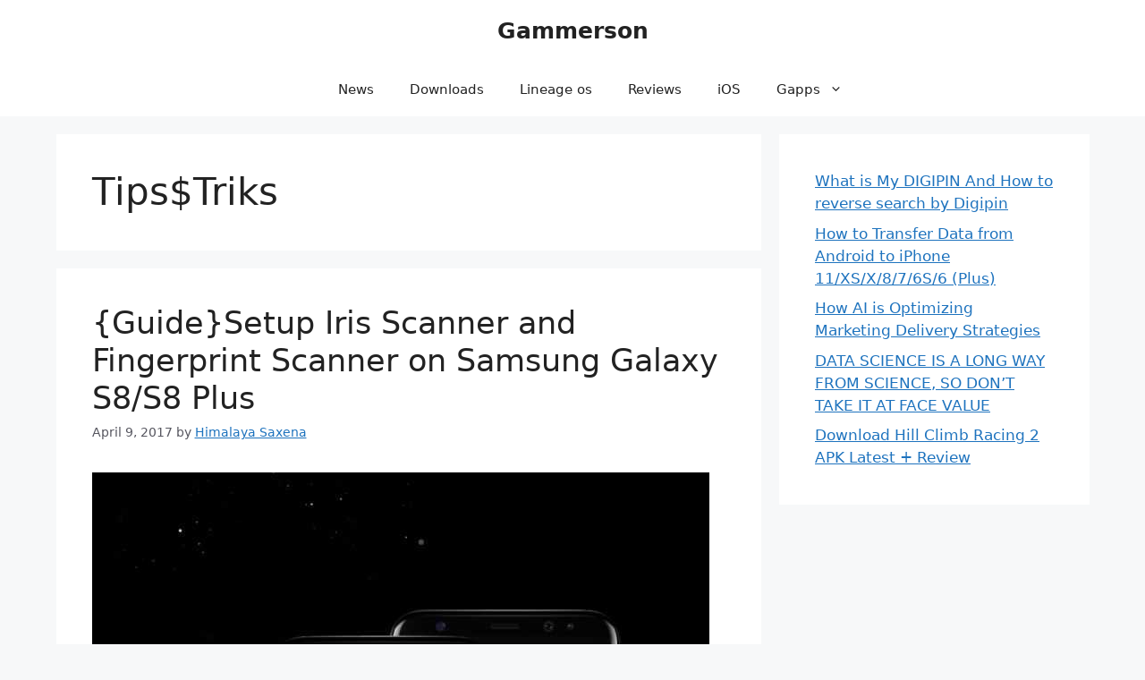

--- FILE ---
content_type: text/html; charset=UTF-8
request_url: https://www.gammerson.com/category/tipstriks/page/5
body_size: 14878
content:
<!DOCTYPE html>
<html lang="en-US">
<head>
	<meta charset="UTF-8">
	<title>Tips$Triks Archives - Page 5 of 36 - Gammerson</title>
<meta name='robots' content='max-image-preview:large' />
	<style>img:is([sizes="auto" i], [sizes^="auto," i]) { contain-intrinsic-size: 3000px 1500px }</style>
	<meta name="viewport" content="width=device-width, initial-scale=1">
<!-- This site is optimized with the Yoast SEO plugin v11.4 - https://yoast.com/wordpress/plugins/seo/ -->
<link rel="canonical" href="https://www.gammerson.com/category/tipstriks/page/5" />
<link rel="prev" href="https://www.gammerson.com/category/tipstriks/page/4" />
<link rel="next" href="https://www.gammerson.com/category/tipstriks/page/6" />
<meta property="og:locale" content="en_US" />
<meta property="og:type" content="object" />
<meta property="og:title" content="Tips$Triks Archives - Page 5 of 36 - Gammerson" />
<meta property="og:url" content="https://www.gammerson.com/category/tipstriks" />
<meta property="og:site_name" content="Gammerson" />
<meta property="fb:app_id" content="309723599112716" />
<meta name="twitter:card" content="summary_large_image" />
<meta name="twitter:title" content="Tips$Triks Archives - Page 5 of 36 - Gammerson" />
<meta name="twitter:site" content="@gammerson" />
<script type='application/ld+json' class='yoast-schema-graph yoast-schema-graph--main'>{"@context":"https://schema.org","@graph":[{"@type":"Organization","@id":"https://www.gammerson.com/#organization","name":"Gammerson","url":"https://www.gammerson.com/","sameAs":["https://www.facebook.com/gammerson","https://www.youtube.com/channel/UC7ZGjzwCcq_qfwPDy3sHDSg","https://twitter.com/gammerson"],"logo":{"@type":"ImageObject","@id":"https://www.gammerson.com/#logo","url":"https://www.gammerson.com/wp-content/uploads/2016/04/logo-full-copy-1.png","width":400,"height":200,"caption":"Gammerson"},"image":{"@id":"https://www.gammerson.com/#logo"}},{"@type":"WebSite","@id":"https://www.gammerson.com/#website","url":"https://www.gammerson.com/","name":"Gammerson","publisher":{"@id":"https://www.gammerson.com/#organization"},"potentialAction":{"@type":"SearchAction","target":"https://www.gammerson.com/?s={search_term_string}","query-input":"required name=search_term_string"}},{"@type":"CollectionPage","@id":"https://www.gammerson.com/category/tipstriks/page/5#webpage","url":"https://www.gammerson.com/category/tipstriks/page/5","inLanguage":"en-US","name":"Tips$Triks Archives - Page 5 of 36 - Gammerson","isPartOf":{"@id":"https://www.gammerson.com/#website"},"breadcrumb":{"@id":"https://www.gammerson.com/category/tipstriks/page/5#breadcrumb"}},{"@type":"BreadcrumbList","@id":"https://www.gammerson.com/category/tipstriks/page/5#breadcrumb","itemListElement":[{"@type":"ListItem","position":1,"item":{"@type":"WebPage","@id":"https://www.gammerson.com/","url":"https://www.gammerson.com/","name":"Home"}},{"@type":"ListItem","position":2,"item":{"@type":"WebPage","@id":"https://www.gammerson.com/category/tipstriks","url":"https://www.gammerson.com/category/tipstriks","name":"Tips$Triks"}},{"@type":"ListItem","position":3,"item":{"@type":"WebPage","@id":"https://www.gammerson.com/category/tipstriks/page/5","url":"https://www.gammerson.com/category/tipstriks/page/5","name":"Tips$Triks Archives - Page 5 of 36 - Gammerson"}}]}]}</script>
<!-- / Yoast SEO plugin. -->

<link rel='dns-prefetch' href='//cdn.ampproject.org' />
<link rel='dns-prefetch' href='//js.makestories.io' />
<link rel="alternate" type="application/rss+xml" title="Gammerson &raquo; Feed" href="https://www.gammerson.com/feed" />
<link rel="alternate" type="application/rss+xml" title="Gammerson &raquo; Comments Feed" href="https://www.gammerson.com/comments/feed" />
<link rel="alternate" type="application/rss+xml" title="Gammerson &raquo; Tips$Triks Category Feed" href="https://www.gammerson.com/category/tipstriks/feed" />
<script>
window._wpemojiSettings = {"baseUrl":"https:\/\/s.w.org\/images\/core\/emoji\/16.0.1\/72x72\/","ext":".png","svgUrl":"https:\/\/s.w.org\/images\/core\/emoji\/16.0.1\/svg\/","svgExt":".svg","source":{"concatemoji":"https:\/\/www.gammerson.com\/wp-includes\/js\/wp-emoji-release.min.js?ver=6.8.3"}};
/*! This file is auto-generated */
!function(s,n){var o,i,e;function c(e){try{var t={supportTests:e,timestamp:(new Date).valueOf()};sessionStorage.setItem(o,JSON.stringify(t))}catch(e){}}function p(e,t,n){e.clearRect(0,0,e.canvas.width,e.canvas.height),e.fillText(t,0,0);var t=new Uint32Array(e.getImageData(0,0,e.canvas.width,e.canvas.height).data),a=(e.clearRect(0,0,e.canvas.width,e.canvas.height),e.fillText(n,0,0),new Uint32Array(e.getImageData(0,0,e.canvas.width,e.canvas.height).data));return t.every(function(e,t){return e===a[t]})}function u(e,t){e.clearRect(0,0,e.canvas.width,e.canvas.height),e.fillText(t,0,0);for(var n=e.getImageData(16,16,1,1),a=0;a<n.data.length;a++)if(0!==n.data[a])return!1;return!0}function f(e,t,n,a){switch(t){case"flag":return n(e,"\ud83c\udff3\ufe0f\u200d\u26a7\ufe0f","\ud83c\udff3\ufe0f\u200b\u26a7\ufe0f")?!1:!n(e,"\ud83c\udde8\ud83c\uddf6","\ud83c\udde8\u200b\ud83c\uddf6")&&!n(e,"\ud83c\udff4\udb40\udc67\udb40\udc62\udb40\udc65\udb40\udc6e\udb40\udc67\udb40\udc7f","\ud83c\udff4\u200b\udb40\udc67\u200b\udb40\udc62\u200b\udb40\udc65\u200b\udb40\udc6e\u200b\udb40\udc67\u200b\udb40\udc7f");case"emoji":return!a(e,"\ud83e\udedf")}return!1}function g(e,t,n,a){var r="undefined"!=typeof WorkerGlobalScope&&self instanceof WorkerGlobalScope?new OffscreenCanvas(300,150):s.createElement("canvas"),o=r.getContext("2d",{willReadFrequently:!0}),i=(o.textBaseline="top",o.font="600 32px Arial",{});return e.forEach(function(e){i[e]=t(o,e,n,a)}),i}function t(e){var t=s.createElement("script");t.src=e,t.defer=!0,s.head.appendChild(t)}"undefined"!=typeof Promise&&(o="wpEmojiSettingsSupports",i=["flag","emoji"],n.supports={everything:!0,everythingExceptFlag:!0},e=new Promise(function(e){s.addEventListener("DOMContentLoaded",e,{once:!0})}),new Promise(function(t){var n=function(){try{var e=JSON.parse(sessionStorage.getItem(o));if("object"==typeof e&&"number"==typeof e.timestamp&&(new Date).valueOf()<e.timestamp+604800&&"object"==typeof e.supportTests)return e.supportTests}catch(e){}return null}();if(!n){if("undefined"!=typeof Worker&&"undefined"!=typeof OffscreenCanvas&&"undefined"!=typeof URL&&URL.createObjectURL&&"undefined"!=typeof Blob)try{var e="postMessage("+g.toString()+"("+[JSON.stringify(i),f.toString(),p.toString(),u.toString()].join(",")+"));",a=new Blob([e],{type:"text/javascript"}),r=new Worker(URL.createObjectURL(a),{name:"wpTestEmojiSupports"});return void(r.onmessage=function(e){c(n=e.data),r.terminate(),t(n)})}catch(e){}c(n=g(i,f,p,u))}t(n)}).then(function(e){for(var t in e)n.supports[t]=e[t],n.supports.everything=n.supports.everything&&n.supports[t],"flag"!==t&&(n.supports.everythingExceptFlag=n.supports.everythingExceptFlag&&n.supports[t]);n.supports.everythingExceptFlag=n.supports.everythingExceptFlag&&!n.supports.flag,n.DOMReady=!1,n.readyCallback=function(){n.DOMReady=!0}}).then(function(){return e}).then(function(){var e;n.supports.everything||(n.readyCallback(),(e=n.source||{}).concatemoji?t(e.concatemoji):e.wpemoji&&e.twemoji&&(t(e.twemoji),t(e.wpemoji)))}))}((window,document),window._wpemojiSettings);
</script>
<style id='wp-emoji-styles-inline-css'>

	img.wp-smiley, img.emoji {
		display: inline !important;
		border: none !important;
		box-shadow: none !important;
		height: 1em !important;
		width: 1em !important;
		margin: 0 0.07em !important;
		vertical-align: -0.1em !important;
		background: none !important;
		padding: 0 !important;
	}
</style>
<link rel='stylesheet' id='wp-block-library-css' href='https://www.gammerson.com/wp-includes/css/dist/block-library/style.min.css?ver=6.8.3' media='all' />
<style id='classic-theme-styles-inline-css'>
/*! This file is auto-generated */
.wp-block-button__link{color:#fff;background-color:#32373c;border-radius:9999px;box-shadow:none;text-decoration:none;padding:calc(.667em + 2px) calc(1.333em + 2px);font-size:1.125em}.wp-block-file__button{background:#32373c;color:#fff;text-decoration:none}
</style>
<style id='global-styles-inline-css'>
:root{--wp--preset--aspect-ratio--square: 1;--wp--preset--aspect-ratio--4-3: 4/3;--wp--preset--aspect-ratio--3-4: 3/4;--wp--preset--aspect-ratio--3-2: 3/2;--wp--preset--aspect-ratio--2-3: 2/3;--wp--preset--aspect-ratio--16-9: 16/9;--wp--preset--aspect-ratio--9-16: 9/16;--wp--preset--color--black: #000000;--wp--preset--color--cyan-bluish-gray: #abb8c3;--wp--preset--color--white: #ffffff;--wp--preset--color--pale-pink: #f78da7;--wp--preset--color--vivid-red: #cf2e2e;--wp--preset--color--luminous-vivid-orange: #ff6900;--wp--preset--color--luminous-vivid-amber: #fcb900;--wp--preset--color--light-green-cyan: #7bdcb5;--wp--preset--color--vivid-green-cyan: #00d084;--wp--preset--color--pale-cyan-blue: #8ed1fc;--wp--preset--color--vivid-cyan-blue: #0693e3;--wp--preset--color--vivid-purple: #9b51e0;--wp--preset--color--contrast: var(--contrast);--wp--preset--color--contrast-2: var(--contrast-2);--wp--preset--color--contrast-3: var(--contrast-3);--wp--preset--color--base: var(--base);--wp--preset--color--base-2: var(--base-2);--wp--preset--color--base-3: var(--base-3);--wp--preset--color--accent: var(--accent);--wp--preset--gradient--vivid-cyan-blue-to-vivid-purple: linear-gradient(135deg,rgba(6,147,227,1) 0%,rgb(155,81,224) 100%);--wp--preset--gradient--light-green-cyan-to-vivid-green-cyan: linear-gradient(135deg,rgb(122,220,180) 0%,rgb(0,208,130) 100%);--wp--preset--gradient--luminous-vivid-amber-to-luminous-vivid-orange: linear-gradient(135deg,rgba(252,185,0,1) 0%,rgba(255,105,0,1) 100%);--wp--preset--gradient--luminous-vivid-orange-to-vivid-red: linear-gradient(135deg,rgba(255,105,0,1) 0%,rgb(207,46,46) 100%);--wp--preset--gradient--very-light-gray-to-cyan-bluish-gray: linear-gradient(135deg,rgb(238,238,238) 0%,rgb(169,184,195) 100%);--wp--preset--gradient--cool-to-warm-spectrum: linear-gradient(135deg,rgb(74,234,220) 0%,rgb(151,120,209) 20%,rgb(207,42,186) 40%,rgb(238,44,130) 60%,rgb(251,105,98) 80%,rgb(254,248,76) 100%);--wp--preset--gradient--blush-light-purple: linear-gradient(135deg,rgb(255,206,236) 0%,rgb(152,150,240) 100%);--wp--preset--gradient--blush-bordeaux: linear-gradient(135deg,rgb(254,205,165) 0%,rgb(254,45,45) 50%,rgb(107,0,62) 100%);--wp--preset--gradient--luminous-dusk: linear-gradient(135deg,rgb(255,203,112) 0%,rgb(199,81,192) 50%,rgb(65,88,208) 100%);--wp--preset--gradient--pale-ocean: linear-gradient(135deg,rgb(255,245,203) 0%,rgb(182,227,212) 50%,rgb(51,167,181) 100%);--wp--preset--gradient--electric-grass: linear-gradient(135deg,rgb(202,248,128) 0%,rgb(113,206,126) 100%);--wp--preset--gradient--midnight: linear-gradient(135deg,rgb(2,3,129) 0%,rgb(40,116,252) 100%);--wp--preset--font-size--small: 13px;--wp--preset--font-size--medium: 20px;--wp--preset--font-size--large: 36px;--wp--preset--font-size--x-large: 42px;--wp--preset--spacing--20: 0.44rem;--wp--preset--spacing--30: 0.67rem;--wp--preset--spacing--40: 1rem;--wp--preset--spacing--50: 1.5rem;--wp--preset--spacing--60: 2.25rem;--wp--preset--spacing--70: 3.38rem;--wp--preset--spacing--80: 5.06rem;--wp--preset--shadow--natural: 6px 6px 9px rgba(0, 0, 0, 0.2);--wp--preset--shadow--deep: 12px 12px 50px rgba(0, 0, 0, 0.4);--wp--preset--shadow--sharp: 6px 6px 0px rgba(0, 0, 0, 0.2);--wp--preset--shadow--outlined: 6px 6px 0px -3px rgba(255, 255, 255, 1), 6px 6px rgba(0, 0, 0, 1);--wp--preset--shadow--crisp: 6px 6px 0px rgba(0, 0, 0, 1);}:where(.is-layout-flex){gap: 0.5em;}:where(.is-layout-grid){gap: 0.5em;}body .is-layout-flex{display: flex;}.is-layout-flex{flex-wrap: wrap;align-items: center;}.is-layout-flex > :is(*, div){margin: 0;}body .is-layout-grid{display: grid;}.is-layout-grid > :is(*, div){margin: 0;}:where(.wp-block-columns.is-layout-flex){gap: 2em;}:where(.wp-block-columns.is-layout-grid){gap: 2em;}:where(.wp-block-post-template.is-layout-flex){gap: 1.25em;}:where(.wp-block-post-template.is-layout-grid){gap: 1.25em;}.has-black-color{color: var(--wp--preset--color--black) !important;}.has-cyan-bluish-gray-color{color: var(--wp--preset--color--cyan-bluish-gray) !important;}.has-white-color{color: var(--wp--preset--color--white) !important;}.has-pale-pink-color{color: var(--wp--preset--color--pale-pink) !important;}.has-vivid-red-color{color: var(--wp--preset--color--vivid-red) !important;}.has-luminous-vivid-orange-color{color: var(--wp--preset--color--luminous-vivid-orange) !important;}.has-luminous-vivid-amber-color{color: var(--wp--preset--color--luminous-vivid-amber) !important;}.has-light-green-cyan-color{color: var(--wp--preset--color--light-green-cyan) !important;}.has-vivid-green-cyan-color{color: var(--wp--preset--color--vivid-green-cyan) !important;}.has-pale-cyan-blue-color{color: var(--wp--preset--color--pale-cyan-blue) !important;}.has-vivid-cyan-blue-color{color: var(--wp--preset--color--vivid-cyan-blue) !important;}.has-vivid-purple-color{color: var(--wp--preset--color--vivid-purple) !important;}.has-black-background-color{background-color: var(--wp--preset--color--black) !important;}.has-cyan-bluish-gray-background-color{background-color: var(--wp--preset--color--cyan-bluish-gray) !important;}.has-white-background-color{background-color: var(--wp--preset--color--white) !important;}.has-pale-pink-background-color{background-color: var(--wp--preset--color--pale-pink) !important;}.has-vivid-red-background-color{background-color: var(--wp--preset--color--vivid-red) !important;}.has-luminous-vivid-orange-background-color{background-color: var(--wp--preset--color--luminous-vivid-orange) !important;}.has-luminous-vivid-amber-background-color{background-color: var(--wp--preset--color--luminous-vivid-amber) !important;}.has-light-green-cyan-background-color{background-color: var(--wp--preset--color--light-green-cyan) !important;}.has-vivid-green-cyan-background-color{background-color: var(--wp--preset--color--vivid-green-cyan) !important;}.has-pale-cyan-blue-background-color{background-color: var(--wp--preset--color--pale-cyan-blue) !important;}.has-vivid-cyan-blue-background-color{background-color: var(--wp--preset--color--vivid-cyan-blue) !important;}.has-vivid-purple-background-color{background-color: var(--wp--preset--color--vivid-purple) !important;}.has-black-border-color{border-color: var(--wp--preset--color--black) !important;}.has-cyan-bluish-gray-border-color{border-color: var(--wp--preset--color--cyan-bluish-gray) !important;}.has-white-border-color{border-color: var(--wp--preset--color--white) !important;}.has-pale-pink-border-color{border-color: var(--wp--preset--color--pale-pink) !important;}.has-vivid-red-border-color{border-color: var(--wp--preset--color--vivid-red) !important;}.has-luminous-vivid-orange-border-color{border-color: var(--wp--preset--color--luminous-vivid-orange) !important;}.has-luminous-vivid-amber-border-color{border-color: var(--wp--preset--color--luminous-vivid-amber) !important;}.has-light-green-cyan-border-color{border-color: var(--wp--preset--color--light-green-cyan) !important;}.has-vivid-green-cyan-border-color{border-color: var(--wp--preset--color--vivid-green-cyan) !important;}.has-pale-cyan-blue-border-color{border-color: var(--wp--preset--color--pale-cyan-blue) !important;}.has-vivid-cyan-blue-border-color{border-color: var(--wp--preset--color--vivid-cyan-blue) !important;}.has-vivid-purple-border-color{border-color: var(--wp--preset--color--vivid-purple) !important;}.has-vivid-cyan-blue-to-vivid-purple-gradient-background{background: var(--wp--preset--gradient--vivid-cyan-blue-to-vivid-purple) !important;}.has-light-green-cyan-to-vivid-green-cyan-gradient-background{background: var(--wp--preset--gradient--light-green-cyan-to-vivid-green-cyan) !important;}.has-luminous-vivid-amber-to-luminous-vivid-orange-gradient-background{background: var(--wp--preset--gradient--luminous-vivid-amber-to-luminous-vivid-orange) !important;}.has-luminous-vivid-orange-to-vivid-red-gradient-background{background: var(--wp--preset--gradient--luminous-vivid-orange-to-vivid-red) !important;}.has-very-light-gray-to-cyan-bluish-gray-gradient-background{background: var(--wp--preset--gradient--very-light-gray-to-cyan-bluish-gray) !important;}.has-cool-to-warm-spectrum-gradient-background{background: var(--wp--preset--gradient--cool-to-warm-spectrum) !important;}.has-blush-light-purple-gradient-background{background: var(--wp--preset--gradient--blush-light-purple) !important;}.has-blush-bordeaux-gradient-background{background: var(--wp--preset--gradient--blush-bordeaux) !important;}.has-luminous-dusk-gradient-background{background: var(--wp--preset--gradient--luminous-dusk) !important;}.has-pale-ocean-gradient-background{background: var(--wp--preset--gradient--pale-ocean) !important;}.has-electric-grass-gradient-background{background: var(--wp--preset--gradient--electric-grass) !important;}.has-midnight-gradient-background{background: var(--wp--preset--gradient--midnight) !important;}.has-small-font-size{font-size: var(--wp--preset--font-size--small) !important;}.has-medium-font-size{font-size: var(--wp--preset--font-size--medium) !important;}.has-large-font-size{font-size: var(--wp--preset--font-size--large) !important;}.has-x-large-font-size{font-size: var(--wp--preset--font-size--x-large) !important;}
:where(.wp-block-post-template.is-layout-flex){gap: 1.25em;}:where(.wp-block-post-template.is-layout-grid){gap: 1.25em;}
:where(.wp-block-columns.is-layout-flex){gap: 2em;}:where(.wp-block-columns.is-layout-grid){gap: 2em;}
:root :where(.wp-block-pullquote){font-size: 1.5em;line-height: 1.6;}
</style>
<link rel='stylesheet' id='style-main-css' href='https://www.gammerson.com/wp-content/plugins/makestories-helper/assets/css/ms-style.css?ver=6.8.3' media='all' />
<link rel='stylesheet' id='slick-theme-css-css' href='https://www.gammerson.com/wp-content/plugins/makestories-helper/vendor/slick/slick-theme.css?ver=6.8.3' media='all' />
<link rel='stylesheet' id='slick-css-css' href='https://www.gammerson.com/wp-content/plugins/makestories-helper/vendor/slick/slick.css?ver=6.8.3' media='all' />
<link rel='stylesheet' id='amp-story-player-css' href='https://cdn.ampproject.org/amp-story-player-v0.css?ver=6.8.3' media='all' />
<link rel='stylesheet' id='generate-style-css' href='https://www.gammerson.com/wp-content/themes/generatepress/assets/css/main.min.css?ver=3.6.0' media='all' />
<style id='generate-style-inline-css'>
body{background-color:var(--base-2);color:var(--contrast);}a{color:var(--accent);}a{text-decoration:underline;}.entry-title a, .site-branding a, a.button, .wp-block-button__link, .main-navigation a{text-decoration:none;}a:hover, a:focus, a:active{color:var(--contrast);}.grid-container{max-width:1155px;}.wp-block-group__inner-container{max-width:1155px;margin-left:auto;margin-right:auto;}:root{--contrast:#222222;--contrast-2:#575760;--contrast-3:#b2b2be;--base:#f0f0f0;--base-2:#f7f8f9;--base-3:#ffffff;--accent:#1e73be;}:root .has-contrast-color{color:var(--contrast);}:root .has-contrast-background-color{background-color:var(--contrast);}:root .has-contrast-2-color{color:var(--contrast-2);}:root .has-contrast-2-background-color{background-color:var(--contrast-2);}:root .has-contrast-3-color{color:var(--contrast-3);}:root .has-contrast-3-background-color{background-color:var(--contrast-3);}:root .has-base-color{color:var(--base);}:root .has-base-background-color{background-color:var(--base);}:root .has-base-2-color{color:var(--base-2);}:root .has-base-2-background-color{background-color:var(--base-2);}:root .has-base-3-color{color:var(--base-3);}:root .has-base-3-background-color{background-color:var(--base-3);}:root .has-accent-color{color:var(--accent);}:root .has-accent-background-color{background-color:var(--accent);}.top-bar{background-color:#636363;color:#ffffff;}.top-bar a{color:#ffffff;}.top-bar a:hover{color:#303030;}.site-header{background-color:var(--base-3);}.main-title a,.main-title a:hover{color:var(--contrast);}.site-description{color:var(--contrast-2);}.mobile-menu-control-wrapper .menu-toggle,.mobile-menu-control-wrapper .menu-toggle:hover,.mobile-menu-control-wrapper .menu-toggle:focus,.has-inline-mobile-toggle #site-navigation.toggled{background-color:rgba(0, 0, 0, 0.02);}.main-navigation,.main-navigation ul ul{background-color:var(--base-3);}.main-navigation .main-nav ul li a, .main-navigation .menu-toggle, .main-navigation .menu-bar-items{color:var(--contrast);}.main-navigation .main-nav ul li:not([class*="current-menu-"]):hover > a, .main-navigation .main-nav ul li:not([class*="current-menu-"]):focus > a, .main-navigation .main-nav ul li.sfHover:not([class*="current-menu-"]) > a, .main-navigation .menu-bar-item:hover > a, .main-navigation .menu-bar-item.sfHover > a{color:var(--accent);}button.menu-toggle:hover,button.menu-toggle:focus{color:var(--contrast);}.main-navigation .main-nav ul li[class*="current-menu-"] > a{color:var(--accent);}.navigation-search input[type="search"],.navigation-search input[type="search"]:active, .navigation-search input[type="search"]:focus, .main-navigation .main-nav ul li.search-item.active > a, .main-navigation .menu-bar-items .search-item.active > a{color:var(--accent);}.main-navigation ul ul{background-color:var(--base);}.separate-containers .inside-article, .separate-containers .comments-area, .separate-containers .page-header, .one-container .container, .separate-containers .paging-navigation, .inside-page-header{background-color:var(--base-3);}.entry-title a{color:var(--contrast);}.entry-title a:hover{color:var(--contrast-2);}.entry-meta{color:var(--contrast-2);}.sidebar .widget{background-color:var(--base-3);}.footer-widgets{background-color:var(--base-3);}.site-info{background-color:var(--base-3);}input[type="text"],input[type="email"],input[type="url"],input[type="password"],input[type="search"],input[type="tel"],input[type="number"],textarea,select{color:var(--contrast);background-color:var(--base-2);border-color:var(--base);}input[type="text"]:focus,input[type="email"]:focus,input[type="url"]:focus,input[type="password"]:focus,input[type="search"]:focus,input[type="tel"]:focus,input[type="number"]:focus,textarea:focus,select:focus{color:var(--contrast);background-color:var(--base-2);border-color:var(--contrast-3);}button,html input[type="button"],input[type="reset"],input[type="submit"],a.button,a.wp-block-button__link:not(.has-background){color:#ffffff;background-color:#55555e;}button:hover,html input[type="button"]:hover,input[type="reset"]:hover,input[type="submit"]:hover,a.button:hover,button:focus,html input[type="button"]:focus,input[type="reset"]:focus,input[type="submit"]:focus,a.button:focus,a.wp-block-button__link:not(.has-background):active,a.wp-block-button__link:not(.has-background):focus,a.wp-block-button__link:not(.has-background):hover{color:#ffffff;background-color:#3f4047;}a.generate-back-to-top{background-color:rgba( 0,0,0,0.4 );color:#ffffff;}a.generate-back-to-top:hover,a.generate-back-to-top:focus{background-color:rgba( 0,0,0,0.6 );color:#ffffff;}:root{--gp-search-modal-bg-color:var(--base-3);--gp-search-modal-text-color:var(--contrast);--gp-search-modal-overlay-bg-color:rgba(0,0,0,0.2);}@media (max-width:768px){.main-navigation .menu-bar-item:hover > a, .main-navigation .menu-bar-item.sfHover > a{background:none;color:var(--contrast);}}.nav-below-header .main-navigation .inside-navigation.grid-container, .nav-above-header .main-navigation .inside-navigation.grid-container{padding:0px 20px 0px 20px;}.site-main .wp-block-group__inner-container{padding:40px;}.separate-containers .paging-navigation{padding-top:20px;padding-bottom:20px;}.entry-content .alignwide, body:not(.no-sidebar) .entry-content .alignfull{margin-left:-40px;width:calc(100% + 80px);max-width:calc(100% + 80px);}.rtl .menu-item-has-children .dropdown-menu-toggle{padding-left:20px;}.rtl .main-navigation .main-nav ul li.menu-item-has-children > a{padding-right:20px;}@media (max-width:768px){.separate-containers .inside-article, .separate-containers .comments-area, .separate-containers .page-header, .separate-containers .paging-navigation, .one-container .site-content, .inside-page-header{padding:30px;}.site-main .wp-block-group__inner-container{padding:30px;}.inside-top-bar{padding-right:30px;padding-left:30px;}.inside-header{padding-right:30px;padding-left:30px;}.widget-area .widget{padding-top:30px;padding-right:30px;padding-bottom:30px;padding-left:30px;}.footer-widgets-container{padding-top:30px;padding-right:30px;padding-bottom:30px;padding-left:30px;}.inside-site-info{padding-right:30px;padding-left:30px;}.entry-content .alignwide, body:not(.no-sidebar) .entry-content .alignfull{margin-left:-30px;width:calc(100% + 60px);max-width:calc(100% + 60px);}.one-container .site-main .paging-navigation{margin-bottom:20px;}}/* End cached CSS */.is-right-sidebar{width:30%;}.is-left-sidebar{width:30%;}.site-content .content-area{width:70%;}@media (max-width:768px){.main-navigation .menu-toggle,.sidebar-nav-mobile:not(#sticky-placeholder){display:block;}.main-navigation ul,.gen-sidebar-nav,.main-navigation:not(.slideout-navigation):not(.toggled) .main-nav > ul,.has-inline-mobile-toggle #site-navigation .inside-navigation > *:not(.navigation-search):not(.main-nav){display:none;}.nav-align-right .inside-navigation,.nav-align-center .inside-navigation{justify-content:space-between;}}
</style>
<script defer='defer' src="https://www.gammerson.com/wp-includes/js/jquery/jquery.min.js?ver=3.7.1" id="jquery-core-js"></script>
<script defer='defer' src="https://www.gammerson.com/wp-includes/js/jquery/jquery-migrate.min.js?ver=3.4.1" id="jquery-migrate-js"></script>
<script defer='defer' src="https://cdn.ampproject.org/amp-story-player-v0.js?ver=6.8.3" id="amp-story-player-js"></script>
<link rel="https://api.w.org/" href="https://www.gammerson.com/wp-json/" /><link rel="alternate" title="JSON" type="application/json" href="https://www.gammerson.com/wp-json/wp/v2/categories/30" /><link rel="EditURI" type="application/rsd+xml" title="RSD" href="https://www.gammerson.com/xmlrpc.php?rsd" />
<meta name="generator" content="WordPress 6.8.3" />
<link rel="icon" href="https://www.gammerson.com/wp-content/uploads/2018/01/Screen-Shot-2018-01-25-at-2.32.52-AM-copy.png" sizes="32x32" />
<link rel="icon" href="https://www.gammerson.com/wp-content/uploads/2018/01/Screen-Shot-2018-01-25-at-2.32.52-AM-copy.png" sizes="192x192" />
<link rel="apple-touch-icon" href="https://www.gammerson.com/wp-content/uploads/2018/01/Screen-Shot-2018-01-25-at-2.32.52-AM-copy.png" />
<meta name="msapplication-TileImage" content="https://www.gammerson.com/wp-content/uploads/2018/01/Screen-Shot-2018-01-25-at-2.32.52-AM-copy.png" />
</head>

<body class="archive paged category category-tipstriks category-30 wp-embed-responsive paged-5 category-paged-5 wp-theme-generatepress right-sidebar nav-below-header separate-containers header-aligned-center dropdown-hover" itemtype="https://schema.org/Blog" itemscope>
	<a class="screen-reader-text skip-link" href="#content" title="Skip to content">Skip to content</a>		<header class="site-header" id="masthead" aria-label="Site"  itemtype="https://schema.org/WPHeader" itemscope>
			<div class="inside-header">
				<div class="site-branding">
						<p class="main-title" itemprop="headline">
					<a href="https://www.gammerson.com/" rel="home">Gammerson</a>
				</p>
						
					</div>			</div>
		</header>
				<nav class="main-navigation nav-align-center sub-menu-right" id="site-navigation" aria-label="Primary"  itemtype="https://schema.org/SiteNavigationElement" itemscope>
			<div class="inside-navigation grid-container">
								<button class="menu-toggle" aria-controls="primary-menu" aria-expanded="false">
					<span class="gp-icon icon-menu-bars"><svg viewBox="0 0 512 512" aria-hidden="true" xmlns="http://www.w3.org/2000/svg" width="1em" height="1em"><path d="M0 96c0-13.255 10.745-24 24-24h464c13.255 0 24 10.745 24 24s-10.745 24-24 24H24c-13.255 0-24-10.745-24-24zm0 160c0-13.255 10.745-24 24-24h464c13.255 0 24 10.745 24 24s-10.745 24-24 24H24c-13.255 0-24-10.745-24-24zm0 160c0-13.255 10.745-24 24-24h464c13.255 0 24 10.745 24 24s-10.745 24-24 24H24c-13.255 0-24-10.745-24-24z" /></svg><svg viewBox="0 0 512 512" aria-hidden="true" xmlns="http://www.w3.org/2000/svg" width="1em" height="1em"><path d="M71.029 71.029c9.373-9.372 24.569-9.372 33.942 0L256 222.059l151.029-151.03c9.373-9.372 24.569-9.372 33.942 0 9.372 9.373 9.372 24.569 0 33.942L289.941 256l151.03 151.029c9.372 9.373 9.372 24.569 0 33.942-9.373 9.372-24.569 9.372-33.942 0L256 289.941l-151.029 151.03c-9.373 9.372-24.569 9.372-33.942 0-9.372-9.373-9.372-24.569 0-33.942L222.059 256 71.029 104.971c-9.372-9.373-9.372-24.569 0-33.942z" /></svg></span><span class="mobile-menu">Menu</span>				</button>
				<div id="primary-menu" class="main-nav"><ul id="menu-header" class=" menu sf-menu"><li id="menu-item-9944" class="menu-item menu-item-type-custom menu-item-object-custom menu-item-home menu-item-9944"><a href="https://www.gammerson.com/"><i class="fa fa-home" aria-hidden="true"></i></a></li>
<li id="menu-item-9901" class="menu-item menu-item-type-taxonomy menu-item-object-category menu-item-9901"><a href="https://www.gammerson.com/category/news">News</a></li>
<li id="menu-item-9911" class="menu-item menu-item-type-taxonomy menu-item-object-category menu-item-9911"><a href="https://www.gammerson.com/category/download">Downloads</a></li>
<li id="menu-item-9899" class="menu-item menu-item-type-taxonomy menu-item-object-category menu-item-9899"><a href="https://www.gammerson.com/category/lineageos">Lineage os</a></li>
<li id="menu-item-9902" class="menu-item menu-item-type-taxonomy menu-item-object-category menu-item-9902"><a href="https://www.gammerson.com/category/review">Reviews</a></li>
<li id="menu-item-9903" class="menu-item menu-item-type-taxonomy menu-item-object-category menu-item-9903"><a href="https://www.gammerson.com/category/ios">iOS</a></li>
<li id="menu-item-9905" class="menu-item menu-item-type-taxonomy menu-item-object-category menu-item-has-children menu-item-9905"><a href="https://www.gammerson.com/category/gapps">Gapps<span role="presentation" class="dropdown-menu-toggle"><span class="gp-icon icon-arrow"><svg viewBox="0 0 330 512" aria-hidden="true" xmlns="http://www.w3.org/2000/svg" width="1em" height="1em"><path d="M305.913 197.085c0 2.266-1.133 4.815-2.833 6.514L171.087 335.593c-1.7 1.7-4.249 2.832-6.515 2.832s-4.815-1.133-6.515-2.832L26.064 203.599c-1.7-1.7-2.832-4.248-2.832-6.514s1.132-4.816 2.832-6.515l14.162-14.163c1.7-1.699 3.966-2.832 6.515-2.832 2.266 0 4.815 1.133 6.515 2.832l111.316 111.317 111.316-111.317c1.7-1.699 4.249-2.832 6.515-2.832s4.815 1.133 6.515 2.832l14.162 14.163c1.7 1.7 2.833 4.249 2.833 6.515z" /></svg></span></span></a>
<ul class="sub-menu">
	<li id="menu-item-11040" class="menu-item menu-item-type-custom menu-item-object-custom menu-item-11040"><a href="https://www.gammerson.com/2019/06/download-android-9-0-pie-gapps-updated.html">Pie 9.0 Gapps</a></li>
	<li id="menu-item-9906" class="menu-item menu-item-type-custom menu-item-object-custom menu-item-9906"><a href="https://www.gammerson.com/2017/09/download-gapps-lineageos-15-oreo.html">Oreo Gapps 8.0</a></li>
	<li id="menu-item-9907" class="menu-item menu-item-type-custom menu-item-object-custom menu-item-9907"><a href="https://www.gammerson.com/2017/09/download-gapps-lineageos-15-oreo.html">Lineage os 15 gapps</a></li>
	<li id="menu-item-9909" class="menu-item menu-item-type-custom menu-item-object-custom menu-item-9909"><a href="https://www.gammerson.com/2016/08/gapps-7-0-download-gapps-nougat-7-0-packages.html">Nougat Gapps 7.0</a></li>
	<li id="menu-item-9908" class="menu-item menu-item-type-custom menu-item-object-custom menu-item-9908"><a href="https://www.gammerson.com/2016/05/gapps-6-0-1-marshmallow-cm13-gapps-5-1-lollipop-cm12.html">Marshmallow Gapps</a></li>
	<li id="menu-item-9910" class="menu-item menu-item-type-custom menu-item-object-custom menu-item-9910"><a href="https://www.gammerson.com/2015/05/download-google-apps-gapps-for-lollipop.html">Lollipop Gapps</a></li>
</ul>
</li>
</ul></div>			</div>
		</nav>
		
	<div class="site grid-container container hfeed" id="page">
				<div class="site-content" id="content">
			
	<div class="content-area" id="primary">
		<main class="site-main" id="main">
					<header class="page-header" aria-label="Page">
			
			<h1 class="page-title">
				Tips$Triks			</h1>

					</header>
		<article id="post-7431" class="post-7431 post type-post status-publish format-standard has-post-thumbnail hentry category-tipstriks tag-samsung tag-steps-to-setup-fingerprint-scanner-on-samsung-galaxy-s8s8-plus tag-steps-to-setup-iris-scanner-on-samsung-galaxy-s8-or-s8-plus tag-tutorials" itemtype="https://schema.org/CreativeWork" itemscope>
	<div class="inside-article">
					<header class="entry-header">
				<h2 class="entry-title" itemprop="headline"><a href="https://www.gammerson.com/2017/04/guidesetup-iris-scanner-fingerprint-scanner-samsung-galaxy-s8s8-plus.html" rel="bookmark">{Guide}Setup Iris Scanner and Fingerprint Scanner on Samsung Galaxy S8/S8 Plus</a></h2>		<div class="entry-meta">
			<span class="posted-on"><time class="entry-date published" datetime="2017-04-09T10:29:57+05:30" itemprop="datePublished">April 9, 2017</time></span> <span class="byline">by <span class="author vcard" itemprop="author" itemtype="https://schema.org/Person" itemscope><a class="url fn n" href="https://www.gammerson.com/author/gammerson" title="View all posts by Himalaya Saxena" rel="author" itemprop="url"><span class="author-name" itemprop="name">Himalaya Saxena</span></a></span></span> 		</div>
					</header>
			<div class="post-image">
						
						<a href="https://www.gammerson.com/2017/04/guidesetup-iris-scanner-fingerprint-scanner-samsung-galaxy-s8s8-plus.html">
							<img width="690" height="782" src="https://www.gammerson.com/wp-content/uploads/2017/04/galaxy-s8_design.jpg" class="attachment-full size-full wp-post-image" alt="" itemprop="image" decoding="async" fetchpriority="high" srcset="https://www.gammerson.com/wp-content/uploads/2017/04/galaxy-s8_design.jpg 690w, https://www.gammerson.com/wp-content/uploads/2017/04/galaxy-s8_design-265x300.jpg 265w" sizes="(max-width: 690px) 100vw, 690px" />
						</a>
					</div>
			<div class="entry-summary" itemprop="text">
				<p>The Samsung Galaxy S8 sports a 12-megapixel rear camera with PDAF (phase detection autofocus), an f/1.7 aperture and dual-tone LED flash. The 8-megapixel front camera sports an 84-degree wide angle lens.It comes with 1.9Ghz exynos 8895 octa core processor.It comes with 3000mAh battery capacity which can last for more than a day with mixed usage.You &#8230; <a title="{Guide}Setup Iris Scanner and Fingerprint Scanner on Samsung Galaxy S8/S8 Plus" class="read-more" href="https://www.gammerson.com/2017/04/guidesetup-iris-scanner-fingerprint-scanner-samsung-galaxy-s8s8-plus.html" aria-label="Read more about {Guide}Setup Iris Scanner and Fingerprint Scanner on Samsung Galaxy S8/S8 Plus">Read more</a></p>
			</div>

				<footer class="entry-meta" aria-label="Entry meta">
			<span class="cat-links"><span class="gp-icon icon-categories"><svg viewBox="0 0 512 512" aria-hidden="true" xmlns="http://www.w3.org/2000/svg" width="1em" height="1em"><path d="M0 112c0-26.51 21.49-48 48-48h110.014a48 48 0 0143.592 27.907l12.349 26.791A16 16 0 00228.486 128H464c26.51 0 48 21.49 48 48v224c0 26.51-21.49 48-48 48H48c-26.51 0-48-21.49-48-48V112z" /></svg></span><span class="screen-reader-text">Categories </span><a href="https://www.gammerson.com/category/tipstriks" rel="category tag">Tips$Triks</a></span> <span class="tags-links"><span class="gp-icon icon-tags"><svg viewBox="0 0 512 512" aria-hidden="true" xmlns="http://www.w3.org/2000/svg" width="1em" height="1em"><path d="M20 39.5c-8.836 0-16 7.163-16 16v176c0 4.243 1.686 8.313 4.687 11.314l224 224c6.248 6.248 16.378 6.248 22.626 0l176-176c6.244-6.244 6.25-16.364.013-22.615l-223.5-224A15.999 15.999 0 00196.5 39.5H20zm56 96c0-13.255 10.745-24 24-24s24 10.745 24 24-10.745 24-24 24-24-10.745-24-24z"/><path d="M259.515 43.015c4.686-4.687 12.284-4.687 16.97 0l228 228c4.686 4.686 4.686 12.284 0 16.97l-180 180c-4.686 4.687-12.284 4.687-16.97 0-4.686-4.686-4.686-12.284 0-16.97L479.029 279.5 259.515 59.985c-4.686-4.686-4.686-12.284 0-16.97z" /></svg></span><span class="screen-reader-text">Tags </span><a href="https://www.gammerson.com/tag/samsung" rel="tag">samsung</a>, <a href="https://www.gammerson.com/tag/steps-to-setup-fingerprint-scanner-on-samsung-galaxy-s8s8-plus" rel="tag">Steps to Setup Fingerprint Scanner On Samsung Galaxy S8/S8 Plus</a>, <a href="https://www.gammerson.com/tag/steps-to-setup-iris-scanner-on-samsung-galaxy-s8-or-s8-plus" rel="tag">Steps to Setup Iris Scanner on Samsung Galaxy S8 or S8 Plus</a>, <a href="https://www.gammerson.com/tag/tutorials" rel="tag">tutorials</a></span> <span class="comments-link"><span class="gp-icon icon-comments"><svg viewBox="0 0 512 512" aria-hidden="true" xmlns="http://www.w3.org/2000/svg" width="1em" height="1em"><path d="M132.838 329.973a435.298 435.298 0 0016.769-9.004c13.363-7.574 26.587-16.142 37.419-25.507 7.544.597 15.27.925 23.098.925 54.905 0 105.634-15.311 143.285-41.28 23.728-16.365 43.115-37.692 54.155-62.645 54.739 22.205 91.498 63.272 91.498 110.286 0 42.186-29.558 79.498-75.09 102.828 23.46 49.216 75.09 101.709 75.09 101.709s-115.837-38.35-154.424-78.46c-9.956 1.12-20.297 1.758-30.793 1.758-88.727 0-162.927-43.071-181.007-100.61z"/><path d="M383.371 132.502c0 70.603-82.961 127.787-185.216 127.787-10.496 0-20.837-.639-30.793-1.757-38.587 40.093-154.424 78.429-154.424 78.429s51.63-52.472 75.09-101.67c-45.532-23.321-75.09-60.619-75.09-102.79C12.938 61.9 95.9 4.716 198.155 4.716 300.41 4.715 383.37 61.9 383.37 132.502z" /></svg></span><a href="https://www.gammerson.com/2017/04/guidesetup-iris-scanner-fingerprint-scanner-samsung-galaxy-s8s8-plus.html#comments">2 Comments</a></span> 		</footer>
			</div>
</article>
<article id="post-7426" class="post-7426 post type-post status-publish format-standard has-post-thumbnail hentry category-development category-news category-tipstriks tag-always-on-display-feature-on-any tag-galaxy-s8 tag-how-to-install tag-samsung-phone" itemtype="https://schema.org/CreativeWork" itemscope>
	<div class="inside-article">
					<header class="entry-header">
				<h2 class="entry-title" itemprop="headline"><a href="https://www.gammerson.com/2017/04/download-install-galaxy-s8-always-display-feature-samsung-phone.html" rel="bookmark">Download and Install Galaxy S8 Always On Display Feature on Any Samsung Phone</a></h2>		<div class="entry-meta">
			<span class="posted-on"><time class="entry-date published" datetime="2017-04-09T09:22:35+05:30" itemprop="datePublished">April 9, 2017</time></span> <span class="byline">by <span class="author vcard" itemprop="author" itemtype="https://schema.org/Person" itemscope><a class="url fn n" href="https://www.gammerson.com/author/gammerson" title="View all posts by Himalaya Saxena" rel="author" itemprop="url"><span class="author-name" itemprop="name">Himalaya Saxena</span></a></span></span> 		</div>
					</header>
			<div class="post-image">
						
						<a href="https://www.gammerson.com/2017/04/download-install-galaxy-s8-always-display-feature-samsung-phone.html">
							<img width="640" height="329" src="https://www.gammerson.com/wp-content/uploads/2017/04/galaxy-s8-always-on-display-apk-1-640x329.png" class="attachment-full size-full wp-post-image" alt="" itemprop="image" decoding="async" srcset="https://www.gammerson.com/wp-content/uploads/2017/04/galaxy-s8-always-on-display-apk-1-640x329.png 640w, https://www.gammerson.com/wp-content/uploads/2017/04/galaxy-s8-always-on-display-apk-1-640x329-300x154.png 300w" sizes="(max-width: 640px) 100vw, 640px" />
						</a>
					</div>
			<div class="entry-summary" itemprop="text">
				<p>Are you one of those who want to test the latest feature which is present on Galaxy S8 and S8+ i.e. is always on display feature.This mode enables us to see notifications with clock and a calendar on your phone screen even when your screen display is off.It is totally amazing feature that you will &#8230; <a title="Download and Install Galaxy S8 Always On Display Feature on Any Samsung Phone" class="read-more" href="https://www.gammerson.com/2017/04/download-install-galaxy-s8-always-display-feature-samsung-phone.html" aria-label="Read more about Download and Install Galaxy S8 Always On Display Feature on Any Samsung Phone">Read more</a></p>
			</div>

				<footer class="entry-meta" aria-label="Entry meta">
			<span class="cat-links"><span class="gp-icon icon-categories"><svg viewBox="0 0 512 512" aria-hidden="true" xmlns="http://www.w3.org/2000/svg" width="1em" height="1em"><path d="M0 112c0-26.51 21.49-48 48-48h110.014a48 48 0 0143.592 27.907l12.349 26.791A16 16 0 00228.486 128H464c26.51 0 48 21.49 48 48v224c0 26.51-21.49 48-48 48H48c-26.51 0-48-21.49-48-48V112z" /></svg></span><span class="screen-reader-text">Categories </span><a href="https://www.gammerson.com/category/development" rel="category tag">development</a>, <a href="https://www.gammerson.com/category/news" rel="category tag">news</a>, <a href="https://www.gammerson.com/category/tipstriks" rel="category tag">Tips$Triks</a></span> <span class="tags-links"><span class="gp-icon icon-tags"><svg viewBox="0 0 512 512" aria-hidden="true" xmlns="http://www.w3.org/2000/svg" width="1em" height="1em"><path d="M20 39.5c-8.836 0-16 7.163-16 16v176c0 4.243 1.686 8.313 4.687 11.314l224 224c6.248 6.248 16.378 6.248 22.626 0l176-176c6.244-6.244 6.25-16.364.013-22.615l-223.5-224A15.999 15.999 0 00196.5 39.5H20zm56 96c0-13.255 10.745-24 24-24s24 10.745 24 24-10.745 24-24 24-24-10.745-24-24z"/><path d="M259.515 43.015c4.686-4.687 12.284-4.687 16.97 0l228 228c4.686 4.686 4.686 12.284 0 16.97l-180 180c-4.686 4.687-12.284 4.687-16.97 0-4.686-4.686-4.686-12.284 0-16.97L479.029 279.5 259.515 59.985c-4.686-4.686-4.686-12.284 0-16.97z" /></svg></span><span class="screen-reader-text">Tags </span><a href="https://www.gammerson.com/tag/always-on-display-feature-on-any" rel="tag">Always On Display Feature on Any</a>, <a href="https://www.gammerson.com/tag/galaxy-s8" rel="tag">Galaxy S8</a>, <a href="https://www.gammerson.com/tag/how-to-install" rel="tag">How to install</a>, <a href="https://www.gammerson.com/tag/samsung-phone" rel="tag">Samsung Phone</a></span> <span class="comments-link"><span class="gp-icon icon-comments"><svg viewBox="0 0 512 512" aria-hidden="true" xmlns="http://www.w3.org/2000/svg" width="1em" height="1em"><path d="M132.838 329.973a435.298 435.298 0 0016.769-9.004c13.363-7.574 26.587-16.142 37.419-25.507 7.544.597 15.27.925 23.098.925 54.905 0 105.634-15.311 143.285-41.28 23.728-16.365 43.115-37.692 54.155-62.645 54.739 22.205 91.498 63.272 91.498 110.286 0 42.186-29.558 79.498-75.09 102.828 23.46 49.216 75.09 101.709 75.09 101.709s-115.837-38.35-154.424-78.46c-9.956 1.12-20.297 1.758-30.793 1.758-88.727 0-162.927-43.071-181.007-100.61z"/><path d="M383.371 132.502c0 70.603-82.961 127.787-185.216 127.787-10.496 0-20.837-.639-30.793-1.757-38.587 40.093-154.424 78.429-154.424 78.429s51.63-52.472 75.09-101.67c-45.532-23.321-75.09-60.619-75.09-102.79C12.938 61.9 95.9 4.716 198.155 4.716 300.41 4.715 383.37 61.9 383.37 132.502z" /></svg></span><a href="https://www.gammerson.com/2017/04/download-install-galaxy-s8-always-display-feature-samsung-phone.html#comments">2 Comments</a></span> 		</footer>
			</div>
</article>
<article id="post-7419" class="post-7419 post type-post status-publish format-standard has-post-thumbnail hentry category-tipstriks" itemtype="https://schema.org/CreativeWork" itemscope>
	<div class="inside-article">
					<header class="entry-header">
				<h2 class="entry-title" itemprop="headline"><a href="https://www.gammerson.com/2017/04/change-bixby-button-galaxy-s8.html" rel="bookmark">How to change the Bixby button feature of galaxy S8/S8+ [No Root]</a></h2>		<div class="entry-meta">
			<span class="posted-on"><time class="entry-date published" datetime="2017-04-08T18:12:59+05:30" itemprop="datePublished">April 8, 2017</time></span> <span class="byline">by <span class="author vcard" itemprop="author" itemtype="https://schema.org/Person" itemscope><a class="url fn n" href="https://www.gammerson.com/author/gammerson" title="View all posts by Himalaya Saxena" rel="author" itemprop="url"><span class="author-name" itemprop="name">Himalaya Saxena</span></a></span></span> 		</div>
					</header>
			<div class="post-image">
						
						<a href="https://www.gammerson.com/2017/04/change-bixby-button-galaxy-s8.html">
							<img width="975" height="417" src="https://www.gammerson.com/wp-content/uploads/2017/04/bixby.png" class="attachment-full size-full wp-post-image" alt="" itemprop="image" decoding="async" srcset="https://www.gammerson.com/wp-content/uploads/2017/04/bixby.png 975w, https://www.gammerson.com/wp-content/uploads/2017/04/bixby-300x128.png 300w, https://www.gammerson.com/wp-content/uploads/2017/04/bixby-768x328.png 768w" sizes="(max-width: 975px) 100vw, 975px" />
						</a>
					</div>
			<div class="entry-summary" itemprop="text">
				<p>How to laucnh any app from bixby button ! After launching the Galaxy S8/S8+, developers has found almost features or things of this phone. Both S8/S8+ having this “Bixby” feature and later on this will be available for S7 and S7 edge or latest best devices of Samsung. Google assistant and Bixby has almost the &#8230; <a title="How to change the Bixby button feature of galaxy S8/S8+ [No Root]" class="read-more" href="https://www.gammerson.com/2017/04/change-bixby-button-galaxy-s8.html" aria-label="Read more about How to change the Bixby button feature of galaxy S8/S8+ [No Root]">Read more</a></p>
			</div>

				<footer class="entry-meta" aria-label="Entry meta">
			<span class="cat-links"><span class="gp-icon icon-categories"><svg viewBox="0 0 512 512" aria-hidden="true" xmlns="http://www.w3.org/2000/svg" width="1em" height="1em"><path d="M0 112c0-26.51 21.49-48 48-48h110.014a48 48 0 0143.592 27.907l12.349 26.791A16 16 0 00228.486 128H464c26.51 0 48 21.49 48 48v224c0 26.51-21.49 48-48 48H48c-26.51 0-48-21.49-48-48V112z" /></svg></span><span class="screen-reader-text">Categories </span><a href="https://www.gammerson.com/category/tipstriks" rel="category tag">Tips$Triks</a></span> <span class="comments-link"><span class="gp-icon icon-comments"><svg viewBox="0 0 512 512" aria-hidden="true" xmlns="http://www.w3.org/2000/svg" width="1em" height="1em"><path d="M132.838 329.973a435.298 435.298 0 0016.769-9.004c13.363-7.574 26.587-16.142 37.419-25.507 7.544.597 15.27.925 23.098.925 54.905 0 105.634-15.311 143.285-41.28 23.728-16.365 43.115-37.692 54.155-62.645 54.739 22.205 91.498 63.272 91.498 110.286 0 42.186-29.558 79.498-75.09 102.828 23.46 49.216 75.09 101.709 75.09 101.709s-115.837-38.35-154.424-78.46c-9.956 1.12-20.297 1.758-30.793 1.758-88.727 0-162.927-43.071-181.007-100.61z"/><path d="M383.371 132.502c0 70.603-82.961 127.787-185.216 127.787-10.496 0-20.837-.639-30.793-1.757-38.587 40.093-154.424 78.429-154.424 78.429s51.63-52.472 75.09-101.67c-45.532-23.321-75.09-60.619-75.09-102.79C12.938 61.9 95.9 4.716 198.155 4.716 300.41 4.715 383.37 61.9 383.37 132.502z" /></svg></span><a href="https://www.gammerson.com/2017/04/change-bixby-button-galaxy-s8.html#respond">Leave a comment</a></span> 		</footer>
			</div>
</article>
<article id="post-7394" class="post-7394 post type-post status-publish format-standard has-post-thumbnail hentry category-development category-news category-tipstriks tag-android tag-android-oreo" itemtype="https://schema.org/CreativeWork" itemscope>
	<div class="inside-article">
					<header class="entry-header">
				<h2 class="entry-title" itemprop="headline"><a href="https://www.gammerson.com/2017/04/guideinstall-android-o-launcher-android-device.html" rel="bookmark">[Guide]Install Android O Launcher On Any Android Device</a></h2>		<div class="entry-meta">
			<span class="posted-on"><time class="updated" datetime="2017-04-05T16:56:41+05:30" itemprop="dateModified">April 5, 2017</time><time class="entry-date published" datetime="2017-04-05T16:00:21+05:30" itemprop="datePublished">April 5, 2017</time></span> <span class="byline">by <span class="author vcard" itemprop="author" itemtype="https://schema.org/Person" itemscope><a class="url fn n" href="https://www.gammerson.com/author/gammerson" title="View all posts by Himalaya Saxena" rel="author" itemprop="url"><span class="author-name" itemprop="name">Himalaya Saxena</span></a></span></span> 		</div>
					</header>
			<div class="post-image">
						
						<a href="https://www.gammerson.com/2017/04/guideinstall-android-o-launcher-android-device.html">
							<img width="716" height="716" src="https://www.gammerson.com/wp-content/uploads/2017/04/android-o-logo.png" class="attachment-full size-full wp-post-image" alt="" itemprop="image" decoding="async" loading="lazy" srcset="https://www.gammerson.com/wp-content/uploads/2017/04/android-o-logo.png 716w, https://www.gammerson.com/wp-content/uploads/2017/04/android-o-logo-150x150.png 150w, https://www.gammerson.com/wp-content/uploads/2017/04/android-o-logo-300x300.png 300w" sizes="auto, (max-width: 716px) 100vw, 716px" />
						</a>
					</div>
			<div class="entry-summary" itemprop="text">
				<p>Are you one of them who wants to test the latest Android but didnot received the update of it.Are you also excited to see the new Android O launcher on your android device.Are you one of them who are stuck at Android Marshmallow but still want to enjoy the latest Android.So you are at right &#8230; <a title="[Guide]Install Android O Launcher On Any Android Device" class="read-more" href="https://www.gammerson.com/2017/04/guideinstall-android-o-launcher-android-device.html" aria-label="Read more about [Guide]Install Android O Launcher On Any Android Device">Read more</a></p>
			</div>

				<footer class="entry-meta" aria-label="Entry meta">
			<span class="cat-links"><span class="gp-icon icon-categories"><svg viewBox="0 0 512 512" aria-hidden="true" xmlns="http://www.w3.org/2000/svg" width="1em" height="1em"><path d="M0 112c0-26.51 21.49-48 48-48h110.014a48 48 0 0143.592 27.907l12.349 26.791A16 16 0 00228.486 128H464c26.51 0 48 21.49 48 48v224c0 26.51-21.49 48-48 48H48c-26.51 0-48-21.49-48-48V112z" /></svg></span><span class="screen-reader-text">Categories </span><a href="https://www.gammerson.com/category/development" rel="category tag">development</a>, <a href="https://www.gammerson.com/category/news" rel="category tag">news</a>, <a href="https://www.gammerson.com/category/tipstriks" rel="category tag">Tips$Triks</a></span> <span class="tags-links"><span class="gp-icon icon-tags"><svg viewBox="0 0 512 512" aria-hidden="true" xmlns="http://www.w3.org/2000/svg" width="1em" height="1em"><path d="M20 39.5c-8.836 0-16 7.163-16 16v176c0 4.243 1.686 8.313 4.687 11.314l224 224c6.248 6.248 16.378 6.248 22.626 0l176-176c6.244-6.244 6.25-16.364.013-22.615l-223.5-224A15.999 15.999 0 00196.5 39.5H20zm56 96c0-13.255 10.745-24 24-24s24 10.745 24 24-10.745 24-24 24-24-10.745-24-24z"/><path d="M259.515 43.015c4.686-4.687 12.284-4.687 16.97 0l228 228c4.686 4.686 4.686 12.284 0 16.97l-180 180c-4.686 4.687-12.284 4.687-16.97 0-4.686-4.686-4.686-12.284 0-16.97L479.029 279.5 259.515 59.985c-4.686-4.686-4.686-12.284 0-16.97z" /></svg></span><span class="screen-reader-text">Tags </span><a href="https://www.gammerson.com/tag/android" rel="tag">Android</a>, <a href="https://www.gammerson.com/tag/android-oreo" rel="tag">Android Oreo</a></span> <span class="comments-link"><span class="gp-icon icon-comments"><svg viewBox="0 0 512 512" aria-hidden="true" xmlns="http://www.w3.org/2000/svg" width="1em" height="1em"><path d="M132.838 329.973a435.298 435.298 0 0016.769-9.004c13.363-7.574 26.587-16.142 37.419-25.507 7.544.597 15.27.925 23.098.925 54.905 0 105.634-15.311 143.285-41.28 23.728-16.365 43.115-37.692 54.155-62.645 54.739 22.205 91.498 63.272 91.498 110.286 0 42.186-29.558 79.498-75.09 102.828 23.46 49.216 75.09 101.709 75.09 101.709s-115.837-38.35-154.424-78.46c-9.956 1.12-20.297 1.758-30.793 1.758-88.727 0-162.927-43.071-181.007-100.61z"/><path d="M383.371 132.502c0 70.603-82.961 127.787-185.216 127.787-10.496 0-20.837-.639-30.793-1.757-38.587 40.093-154.424 78.429-154.424 78.429s51.63-52.472 75.09-101.67c-45.532-23.321-75.09-60.619-75.09-102.79C12.938 61.9 95.9 4.716 198.155 4.716 300.41 4.715 383.37 61.9 383.37 132.502z" /></svg></span><a href="https://www.gammerson.com/2017/04/guideinstall-android-o-launcher-android-device.html#respond">Leave a comment</a></span> 		</footer>
			</div>
</article>
<article id="post-7385" class="post-7385 post type-post status-publish format-standard has-post-thumbnail hentry category-development category-news category-root category-tipstriks tag-lineageos" itemtype="https://schema.org/CreativeWork" itemscope>
	<div class="inside-article">
					<header class="entry-header">
				<h2 class="entry-title" itemprop="headline"><a href="https://www.gammerson.com/2017/04/updated-list-devices-getting-lineage-os-15-0-oero-aka-cm-15-0.html" rel="bookmark">[Updated] List of Devices getting Lineage os 15.0 Oero aka CM 15.0</a></h2>		<div class="entry-meta">
			<span class="posted-on"><time class="entry-date published" datetime="2017-04-03T17:54:57+05:30" itemprop="datePublished">April 3, 2017</time></span> <span class="byline">by <span class="author vcard" itemprop="author" itemtype="https://schema.org/Person" itemscope><a class="url fn n" href="https://www.gammerson.com/author/gammerson" title="View all posts by Himalaya Saxena" rel="author" itemprop="url"><span class="author-name" itemprop="name">Himalaya Saxena</span></a></span></span> 		</div>
					</header>
			<div class="post-image">
						
						<a href="https://www.gammerson.com/2017/04/updated-list-devices-getting-lineage-os-15-0-oero-aka-cm-15-0.html">
							<img width="1500" height="1000" src="https://www.gammerson.com/wp-content/uploads/2017/03/android-o.jpg" class="attachment-full size-full wp-post-image" alt="" itemprop="image" decoding="async" loading="lazy" srcset="https://www.gammerson.com/wp-content/uploads/2017/03/android-o.jpg 1500w, https://www.gammerson.com/wp-content/uploads/2017/03/android-o-300x200.jpg 300w, https://www.gammerson.com/wp-content/uploads/2017/03/android-o-768x512.jpg 768w, https://www.gammerson.com/wp-content/uploads/2017/03/android-o-1024x683.jpg 1024w, https://www.gammerson.com/wp-content/uploads/2017/03/android-o-414x276.jpg 414w, https://www.gammerson.com/wp-content/uploads/2017/03/android-o-470x313.jpg 470w, https://www.gammerson.com/wp-content/uploads/2017/03/android-o-640x426.jpg 640w, https://www.gammerson.com/wp-content/uploads/2017/03/android-o-130x86.jpg 130w, https://www.gammerson.com/wp-content/uploads/2017/03/android-o-187x124.jpg 187w, https://www.gammerson.com/wp-content/uploads/2017/03/android-o-990x660.jpg 990w, https://www.gammerson.com/wp-content/uploads/2017/03/android-o-1320x880.jpg 1320w" sizes="auto, (max-width: 1500px) 100vw, 1500px" />
						</a>
					</div>
			<div class="entry-summary" itemprop="text">
				<p>Samusng,Motorla,Sony,LG,Xioami etc updated list for Lineageos 15 LOS 15.Here is a list of devices getting android oreo 8.0 Lineage os 15.0 /CM15 that is successor of cyanogenmod 15.The new version for android is here for your smartphones, which is android Oreo 8.0, though it is not released but many of you I know is very exited &#8230; <a title="[Updated] List of Devices getting Lineage os 15.0 Oero aka CM 15.0" class="read-more" href="https://www.gammerson.com/2017/04/updated-list-devices-getting-lineage-os-15-0-oero-aka-cm-15-0.html" aria-label="Read more about [Updated] List of Devices getting Lineage os 15.0 Oero aka CM 15.0">Read more</a></p>
			</div>

				<footer class="entry-meta" aria-label="Entry meta">
			<span class="cat-links"><span class="gp-icon icon-categories"><svg viewBox="0 0 512 512" aria-hidden="true" xmlns="http://www.w3.org/2000/svg" width="1em" height="1em"><path d="M0 112c0-26.51 21.49-48 48-48h110.014a48 48 0 0143.592 27.907l12.349 26.791A16 16 0 00228.486 128H464c26.51 0 48 21.49 48 48v224c0 26.51-21.49 48-48 48H48c-26.51 0-48-21.49-48-48V112z" /></svg></span><span class="screen-reader-text">Categories </span><a href="https://www.gammerson.com/category/development" rel="category tag">development</a>, <a href="https://www.gammerson.com/category/news" rel="category tag">news</a>, <a href="https://www.gammerson.com/category/root" rel="category tag">root</a>, <a href="https://www.gammerson.com/category/tipstriks" rel="category tag">Tips$Triks</a></span> <span class="tags-links"><span class="gp-icon icon-tags"><svg viewBox="0 0 512 512" aria-hidden="true" xmlns="http://www.w3.org/2000/svg" width="1em" height="1em"><path d="M20 39.5c-8.836 0-16 7.163-16 16v176c0 4.243 1.686 8.313 4.687 11.314l224 224c6.248 6.248 16.378 6.248 22.626 0l176-176c6.244-6.244 6.25-16.364.013-22.615l-223.5-224A15.999 15.999 0 00196.5 39.5H20zm56 96c0-13.255 10.745-24 24-24s24 10.745 24 24-10.745 24-24 24-24-10.745-24-24z"/><path d="M259.515 43.015c4.686-4.687 12.284-4.687 16.97 0l228 228c4.686 4.686 4.686 12.284 0 16.97l-180 180c-4.686 4.687-12.284 4.687-16.97 0-4.686-4.686-4.686-12.284 0-16.97L479.029 279.5 259.515 59.985c-4.686-4.686-4.686-12.284 0-16.97z" /></svg></span><span class="screen-reader-text">Tags </span><a href="https://www.gammerson.com/tag/lineageos" rel="tag">lineageos</a></span> <span class="comments-link"><span class="gp-icon icon-comments"><svg viewBox="0 0 512 512" aria-hidden="true" xmlns="http://www.w3.org/2000/svg" width="1em" height="1em"><path d="M132.838 329.973a435.298 435.298 0 0016.769-9.004c13.363-7.574 26.587-16.142 37.419-25.507 7.544.597 15.27.925 23.098.925 54.905 0 105.634-15.311 143.285-41.28 23.728-16.365 43.115-37.692 54.155-62.645 54.739 22.205 91.498 63.272 91.498 110.286 0 42.186-29.558 79.498-75.09 102.828 23.46 49.216 75.09 101.709 75.09 101.709s-115.837-38.35-154.424-78.46c-9.956 1.12-20.297 1.758-30.793 1.758-88.727 0-162.927-43.071-181.007-100.61z"/><path d="M383.371 132.502c0 70.603-82.961 127.787-185.216 127.787-10.496 0-20.837-.639-30.793-1.757-38.587 40.093-154.424 78.429-154.424 78.429s51.63-52.472 75.09-101.67c-45.532-23.321-75.09-60.619-75.09-102.79C12.938 61.9 95.9 4.716 198.155 4.716 300.41 4.715 383.37 61.9 383.37 132.502z" /></svg></span><a href="https://www.gammerson.com/2017/04/updated-list-devices-getting-lineage-os-15-0-oero-aka-cm-15-0.html#respond">Leave a comment</a></span> 		</footer>
			</div>
</article>
<article id="post-7379" class="post-7379 post type-post status-publish format-standard has-post-thumbnail hentry category-development category-download category-news category-tipstriks tag-samsung" itemtype="https://schema.org/CreativeWork" itemscope>
	<div class="inside-article">
					<header class="entry-header">
				<h2 class="entry-title" itemprop="headline"><a href="https://www.gammerson.com/2017/04/install-galaxy-s8s-bixby-assistant-samsung-devices.html" rel="bookmark">Install Bixby Assistant on any Samsung Devices Running Android Nougat</a></h2>		<div class="entry-meta">
			<span class="posted-on"><time class="entry-date published" datetime="2017-04-03T17:28:57+05:30" itemprop="datePublished">April 3, 2017</time></span> <span class="byline">by <span class="author vcard" itemprop="author" itemtype="https://schema.org/Person" itemscope><a class="url fn n" href="https://www.gammerson.com/author/gammerson" title="View all posts by Himalaya Saxena" rel="author" itemprop="url"><span class="author-name" itemprop="name">Himalaya Saxena</span></a></span></span> 		</div>
					</header>
			<div class="post-image">
						
						<a href="https://www.gammerson.com/2017/04/install-galaxy-s8s-bixby-assistant-samsung-devices.html">
							<img width="563" height="1000" src="https://www.gammerson.com/wp-content/uploads/2017/04/Picturdde1.png" class="attachment-full size-full wp-post-image" alt="" itemprop="image" decoding="async" loading="lazy" srcset="https://www.gammerson.com/wp-content/uploads/2017/04/Picturdde1.png 563w, https://www.gammerson.com/wp-content/uploads/2017/04/Picturdde1-169x300.png 169w" sizes="auto, (max-width: 563px) 100vw, 563px" />
						</a>
					</div>
			<div class="entry-summary" itemprop="text">
				<p>There is good news for Samsung user’s that Samsung has released its own assistant like Google, Microsoft and Apple. People are very excited to watch the new Samsung’s assistant named “Bixby” which has come in Samsung galaxy S8 and S8 plus. This one of the biggest reason why people want to see and buy it. &#8230; <a title="Install Bixby Assistant on any Samsung Devices Running Android Nougat" class="read-more" href="https://www.gammerson.com/2017/04/install-galaxy-s8s-bixby-assistant-samsung-devices.html" aria-label="Read more about Install Bixby Assistant on any Samsung Devices Running Android Nougat">Read more</a></p>
			</div>

				<footer class="entry-meta" aria-label="Entry meta">
			<span class="cat-links"><span class="gp-icon icon-categories"><svg viewBox="0 0 512 512" aria-hidden="true" xmlns="http://www.w3.org/2000/svg" width="1em" height="1em"><path d="M0 112c0-26.51 21.49-48 48-48h110.014a48 48 0 0143.592 27.907l12.349 26.791A16 16 0 00228.486 128H464c26.51 0 48 21.49 48 48v224c0 26.51-21.49 48-48 48H48c-26.51 0-48-21.49-48-48V112z" /></svg></span><span class="screen-reader-text">Categories </span><a href="https://www.gammerson.com/category/development" rel="category tag">development</a>, <a href="https://www.gammerson.com/category/download" rel="category tag">download</a>, <a href="https://www.gammerson.com/category/news" rel="category tag">news</a>, <a href="https://www.gammerson.com/category/tipstriks" rel="category tag">Tips$Triks</a></span> <span class="tags-links"><span class="gp-icon icon-tags"><svg viewBox="0 0 512 512" aria-hidden="true" xmlns="http://www.w3.org/2000/svg" width="1em" height="1em"><path d="M20 39.5c-8.836 0-16 7.163-16 16v176c0 4.243 1.686 8.313 4.687 11.314l224 224c6.248 6.248 16.378 6.248 22.626 0l176-176c6.244-6.244 6.25-16.364.013-22.615l-223.5-224A15.999 15.999 0 00196.5 39.5H20zm56 96c0-13.255 10.745-24 24-24s24 10.745 24 24-10.745 24-24 24-24-10.745-24-24z"/><path d="M259.515 43.015c4.686-4.687 12.284-4.687 16.97 0l228 228c4.686 4.686 4.686 12.284 0 16.97l-180 180c-4.686 4.687-12.284 4.687-16.97 0-4.686-4.686-4.686-12.284 0-16.97L479.029 279.5 259.515 59.985c-4.686-4.686-4.686-12.284 0-16.97z" /></svg></span><span class="screen-reader-text">Tags </span><a href="https://www.gammerson.com/tag/samsung" rel="tag">samsung</a></span> <span class="comments-link"><span class="gp-icon icon-comments"><svg viewBox="0 0 512 512" aria-hidden="true" xmlns="http://www.w3.org/2000/svg" width="1em" height="1em"><path d="M132.838 329.973a435.298 435.298 0 0016.769-9.004c13.363-7.574 26.587-16.142 37.419-25.507 7.544.597 15.27.925 23.098.925 54.905 0 105.634-15.311 143.285-41.28 23.728-16.365 43.115-37.692 54.155-62.645 54.739 22.205 91.498 63.272 91.498 110.286 0 42.186-29.558 79.498-75.09 102.828 23.46 49.216 75.09 101.709 75.09 101.709s-115.837-38.35-154.424-78.46c-9.956 1.12-20.297 1.758-30.793 1.758-88.727 0-162.927-43.071-181.007-100.61z"/><path d="M383.371 132.502c0 70.603-82.961 127.787-185.216 127.787-10.496 0-20.837-.639-30.793-1.757-38.587 40.093-154.424 78.429-154.424 78.429s51.63-52.472 75.09-101.67c-45.532-23.321-75.09-60.619-75.09-102.79C12.938 61.9 95.9 4.716 198.155 4.716 300.41 4.715 383.37 61.9 383.37 132.502z" /></svg></span><a href="https://www.gammerson.com/2017/04/install-galaxy-s8s-bixby-assistant-samsung-devices.html#respond">Leave a comment</a></span> 		</footer>
			</div>
</article>
<article id="post-7343" class="post-7343 post type-post status-publish format-standard has-post-thumbnail hentry category-download category-root category-tipstriks tag-honor-5x tag-huwaei" itemtype="https://schema.org/CreativeWork" itemscope>
	<div class="inside-article">
					<header class="entry-header">
				<h2 class="entry-title" itemprop="headline"><a href="https://www.gammerson.com/2017/03/install-android-7-1-1-xenonhd-huawei-honor-5x-nougat-custom-rom.html" rel="bookmark">How to Install Android 7.1.1 XenonHD on Huawei Honor 5X Nougat Custom ROM</a></h2>		<div class="entry-meta">
			<span class="posted-on"><time class="entry-date published" datetime="2017-03-31T10:45:47+05:30" itemprop="datePublished">March 31, 2017</time></span> <span class="byline">by <span class="author vcard" itemprop="author" itemtype="https://schema.org/Person" itemscope><a class="url fn n" href="https://www.gammerson.com/author/gammerson" title="View all posts by Himalaya Saxena" rel="author" itemprop="url"><span class="author-name" itemprop="name">Himalaya Saxena</span></a></span></span> 		</div>
					</header>
			<div class="post-image">
						
						<a href="https://www.gammerson.com/2017/03/install-android-7-1-1-xenonhd-huawei-honor-5x-nougat-custom-rom.html">
							<img width="500" height="500" src="https://www.gammerson.com/wp-content/uploads/2017/03/Huawei-Honor-5X.jpg" class="attachment-full size-full wp-post-image" alt="" itemprop="image" decoding="async" loading="lazy" srcset="https://www.gammerson.com/wp-content/uploads/2017/03/Huawei-Honor-5X.jpg 500w, https://www.gammerson.com/wp-content/uploads/2017/03/Huawei-Honor-5X-150x150.jpg 150w, https://www.gammerson.com/wp-content/uploads/2017/03/Huawei-Honor-5X-300x300.jpg 300w" sizes="auto, (max-width: 500px) 100vw, 500px" />
						</a>
					</div>
			<div class="entry-summary" itemprop="text">
				<p>The Xiaomi Redmi note 4 sports a 13-megapixel rear camera with PDAF (phase detection autofocus), an f/2.0 aperture  and dual-tone LED flash. The 5-megapixel front camera sports an 84-degree wide angle lens.It comes with Snapdragon 616 Processor.It comes with 3000 mAh battery capacity which can last for more than a day with mixed usage.You can expand &#8230; <a title="How to Install Android 7.1.1 XenonHD on Huawei Honor 5X Nougat Custom ROM" class="read-more" href="https://www.gammerson.com/2017/03/install-android-7-1-1-xenonhd-huawei-honor-5x-nougat-custom-rom.html" aria-label="Read more about How to Install Android 7.1.1 XenonHD on Huawei Honor 5X Nougat Custom ROM">Read more</a></p>
			</div>

				<footer class="entry-meta" aria-label="Entry meta">
			<span class="cat-links"><span class="gp-icon icon-categories"><svg viewBox="0 0 512 512" aria-hidden="true" xmlns="http://www.w3.org/2000/svg" width="1em" height="1em"><path d="M0 112c0-26.51 21.49-48 48-48h110.014a48 48 0 0143.592 27.907l12.349 26.791A16 16 0 00228.486 128H464c26.51 0 48 21.49 48 48v224c0 26.51-21.49 48-48 48H48c-26.51 0-48-21.49-48-48V112z" /></svg></span><span class="screen-reader-text">Categories </span><a href="https://www.gammerson.com/category/download" rel="category tag">download</a>, <a href="https://www.gammerson.com/category/root" rel="category tag">root</a>, <a href="https://www.gammerson.com/category/tipstriks" rel="category tag">Tips$Triks</a></span> <span class="tags-links"><span class="gp-icon icon-tags"><svg viewBox="0 0 512 512" aria-hidden="true" xmlns="http://www.w3.org/2000/svg" width="1em" height="1em"><path d="M20 39.5c-8.836 0-16 7.163-16 16v176c0 4.243 1.686 8.313 4.687 11.314l224 224c6.248 6.248 16.378 6.248 22.626 0l176-176c6.244-6.244 6.25-16.364.013-22.615l-223.5-224A15.999 15.999 0 00196.5 39.5H20zm56 96c0-13.255 10.745-24 24-24s24 10.745 24 24-10.745 24-24 24-24-10.745-24-24z"/><path d="M259.515 43.015c4.686-4.687 12.284-4.687 16.97 0l228 228c4.686 4.686 4.686 12.284 0 16.97l-180 180c-4.686 4.687-12.284 4.687-16.97 0-4.686-4.686-4.686-12.284 0-16.97L479.029 279.5 259.515 59.985c-4.686-4.686-4.686-12.284 0-16.97z" /></svg></span><span class="screen-reader-text">Tags </span><a href="https://www.gammerson.com/tag/honor-5x" rel="tag">Honor 5X</a>, <a href="https://www.gammerson.com/tag/huwaei" rel="tag">Huwaei</a></span> <span class="comments-link"><span class="gp-icon icon-comments"><svg viewBox="0 0 512 512" aria-hidden="true" xmlns="http://www.w3.org/2000/svg" width="1em" height="1em"><path d="M132.838 329.973a435.298 435.298 0 0016.769-9.004c13.363-7.574 26.587-16.142 37.419-25.507 7.544.597 15.27.925 23.098.925 54.905 0 105.634-15.311 143.285-41.28 23.728-16.365 43.115-37.692 54.155-62.645 54.739 22.205 91.498 63.272 91.498 110.286 0 42.186-29.558 79.498-75.09 102.828 23.46 49.216 75.09 101.709 75.09 101.709s-115.837-38.35-154.424-78.46c-9.956 1.12-20.297 1.758-30.793 1.758-88.727 0-162.927-43.071-181.007-100.61z"/><path d="M383.371 132.502c0 70.603-82.961 127.787-185.216 127.787-10.496 0-20.837-.639-30.793-1.757-38.587 40.093-154.424 78.429-154.424 78.429s51.63-52.472 75.09-101.67c-45.532-23.321-75.09-60.619-75.09-102.79C12.938 61.9 95.9 4.716 198.155 4.716 300.41 4.715 383.37 61.9 383.37 132.502z" /></svg></span><a href="https://www.gammerson.com/2017/03/install-android-7-1-1-xenonhd-huawei-honor-5x-nougat-custom-rom.html#respond">Leave a comment</a></span> 		</footer>
			</div>
</article>
<article id="post-7339" class="post-7339 post type-post status-publish format-standard has-post-thumbnail hentry category-download category-news category-tipstriks tag-xiaomi-redmi-note-3" itemtype="https://schema.org/CreativeWork" itemscope>
	<div class="inside-article">
					<header class="entry-header">
				<h2 class="entry-title" itemprop="headline"><a href="https://www.gammerson.com/2017/03/update-redmi-note-3-android-8-0-oreo-theme.html" rel="bookmark">How to Update Redmi note 3 to Android 8.0 Oreo {THEME}</a></h2>		<div class="entry-meta">
			<span class="posted-on"><time class="entry-date published" datetime="2017-03-31T10:18:27+05:30" itemprop="datePublished">March 31, 2017</time></span> <span class="byline">by <span class="author vcard" itemprop="author" itemtype="https://schema.org/Person" itemscope><a class="url fn n" href="https://www.gammerson.com/author/gammerson" title="View all posts by Himalaya Saxena" rel="author" itemprop="url"><span class="author-name" itemprop="name">Himalaya Saxena</span></a></span></span> 		</div>
					</header>
			<div class="post-image">
						
						<a href="https://www.gammerson.com/2017/03/update-redmi-note-3-android-8-0-oreo-theme.html">
							<img width="635" height="476" src="https://www.gammerson.com/wp-content/uploads/2017/03/1124201530015PM_635_xiaomi_redmi_note_3.jpeg" class="attachment-full size-full wp-post-image" alt="" itemprop="image" decoding="async" loading="lazy" srcset="https://www.gammerson.com/wp-content/uploads/2017/03/1124201530015PM_635_xiaomi_redmi_note_3.jpeg 635w, https://www.gammerson.com/wp-content/uploads/2017/03/1124201530015PM_635_xiaomi_redmi_note_3-300x225.jpeg 300w, https://www.gammerson.com/wp-content/uploads/2017/03/1124201530015PM_635_xiaomi_redmi_note_3-74x55.jpeg 74w, https://www.gammerson.com/wp-content/uploads/2017/03/1124201530015PM_635_xiaomi_redmi_note_3-111x83.jpeg 111w, https://www.gammerson.com/wp-content/uploads/2017/03/1124201530015PM_635_xiaomi_redmi_note_3-215x161.jpeg 215w" sizes="auto, (max-width: 635px) 100vw, 635px" />
						</a>
					</div>
			<div class="entry-summary" itemprop="text">
				<p>The Xiaomi Redmi note 4 sports a 16-megapixel rear camera with PDAF (phase detection autofocus), an f/2.0 aperture  and dual-tone LED flash. The 5-megapixel front camera sports an 84-degree wide angle lens.It comes with Snapdragon 650 Hexacore Processor.It comes with 4000 mAh battery capacity which can last for more than two days with mixed usage.You can &#8230; <a title="How to Update Redmi note 3 to Android 8.0 Oreo {THEME}" class="read-more" href="https://www.gammerson.com/2017/03/update-redmi-note-3-android-8-0-oreo-theme.html" aria-label="Read more about How to Update Redmi note 3 to Android 8.0 Oreo {THEME}">Read more</a></p>
			</div>

				<footer class="entry-meta" aria-label="Entry meta">
			<span class="cat-links"><span class="gp-icon icon-categories"><svg viewBox="0 0 512 512" aria-hidden="true" xmlns="http://www.w3.org/2000/svg" width="1em" height="1em"><path d="M0 112c0-26.51 21.49-48 48-48h110.014a48 48 0 0143.592 27.907l12.349 26.791A16 16 0 00228.486 128H464c26.51 0 48 21.49 48 48v224c0 26.51-21.49 48-48 48H48c-26.51 0-48-21.49-48-48V112z" /></svg></span><span class="screen-reader-text">Categories </span><a href="https://www.gammerson.com/category/download" rel="category tag">download</a>, <a href="https://www.gammerson.com/category/news" rel="category tag">news</a>, <a href="https://www.gammerson.com/category/tipstriks" rel="category tag">Tips$Triks</a></span> <span class="tags-links"><span class="gp-icon icon-tags"><svg viewBox="0 0 512 512" aria-hidden="true" xmlns="http://www.w3.org/2000/svg" width="1em" height="1em"><path d="M20 39.5c-8.836 0-16 7.163-16 16v176c0 4.243 1.686 8.313 4.687 11.314l224 224c6.248 6.248 16.378 6.248 22.626 0l176-176c6.244-6.244 6.25-16.364.013-22.615l-223.5-224A15.999 15.999 0 00196.5 39.5H20zm56 96c0-13.255 10.745-24 24-24s24 10.745 24 24-10.745 24-24 24-24-10.745-24-24z"/><path d="M259.515 43.015c4.686-4.687 12.284-4.687 16.97 0l228 228c4.686 4.686 4.686 12.284 0 16.97l-180 180c-4.686 4.687-12.284 4.687-16.97 0-4.686-4.686-4.686-12.284 0-16.97L479.029 279.5 259.515 59.985c-4.686-4.686-4.686-12.284 0-16.97z" /></svg></span><span class="screen-reader-text">Tags </span><a href="https://www.gammerson.com/tag/xiaomi-redmi-note-3" rel="tag">Xiaomi redmi note 3</a></span> <span class="comments-link"><span class="gp-icon icon-comments"><svg viewBox="0 0 512 512" aria-hidden="true" xmlns="http://www.w3.org/2000/svg" width="1em" height="1em"><path d="M132.838 329.973a435.298 435.298 0 0016.769-9.004c13.363-7.574 26.587-16.142 37.419-25.507 7.544.597 15.27.925 23.098.925 54.905 0 105.634-15.311 143.285-41.28 23.728-16.365 43.115-37.692 54.155-62.645 54.739 22.205 91.498 63.272 91.498 110.286 0 42.186-29.558 79.498-75.09 102.828 23.46 49.216 75.09 101.709 75.09 101.709s-115.837-38.35-154.424-78.46c-9.956 1.12-20.297 1.758-30.793 1.758-88.727 0-162.927-43.071-181.007-100.61z"/><path d="M383.371 132.502c0 70.603-82.961 127.787-185.216 127.787-10.496 0-20.837-.639-30.793-1.757-38.587 40.093-154.424 78.429-154.424 78.429s51.63-52.472 75.09-101.67c-45.532-23.321-75.09-60.619-75.09-102.79C12.938 61.9 95.9 4.716 198.155 4.716 300.41 4.715 383.37 61.9 383.37 132.502z" /></svg></span><a href="https://www.gammerson.com/2017/03/update-redmi-note-3-android-8-0-oreo-theme.html#respond">Leave a comment</a></span> 		</footer>
			</div>
</article>
<article id="post-7313" class="post-7313 post type-post status-publish format-standard has-post-thumbnail hentry category-development category-download category-tipstriks tag-zte-aon-7-chinese" itemtype="https://schema.org/CreativeWork" itemscope>
	<div class="inside-article">
					<header class="entry-header">
				<h2 class="entry-title" itemprop="headline"><a href="https://www.gammerson.com/2017/03/transform-chinese-zte-axon-7-us-zte-axon-7.html" rel="bookmark">How to Transform your Chinese  ZTE Axon 7 to US ZTE Axon 7</a></h2>		<div class="entry-meta">
			<span class="posted-on"><time class="entry-date published" datetime="2017-03-30T16:49:54+05:30" itemprop="datePublished">March 30, 2017</time></span> <span class="byline">by <span class="author vcard" itemprop="author" itemtype="https://schema.org/Person" itemscope><a class="url fn n" href="https://www.gammerson.com/author/gammerson" title="View all posts by Himalaya Saxena" rel="author" itemprop="url"><span class="author-name" itemprop="name">Himalaya Saxena</span></a></span></span> 		</div>
					</header>
			<div class="post-image">
						
						<a href="https://www.gammerson.com/2017/03/transform-chinese-zte-axon-7-us-zte-axon-7.html">
							<img width="635" height="476" src="https://www.gammerson.com/wp-content/uploads/2017/03/5272016114724AM_635_zte_axon_7.jpeg" class="attachment-full size-full wp-post-image" alt="" itemprop="image" decoding="async" loading="lazy" srcset="https://www.gammerson.com/wp-content/uploads/2017/03/5272016114724AM_635_zte_axon_7.jpeg 635w, https://www.gammerson.com/wp-content/uploads/2017/03/5272016114724AM_635_zte_axon_7-300x225.jpeg 300w, https://www.gammerson.com/wp-content/uploads/2017/03/5272016114724AM_635_zte_axon_7-74x55.jpeg 74w, https://www.gammerson.com/wp-content/uploads/2017/03/5272016114724AM_635_zte_axon_7-111x83.jpeg 111w, https://www.gammerson.com/wp-content/uploads/2017/03/5272016114724AM_635_zte_axon_7-215x161.jpeg 215w" sizes="auto, (max-width: 635px) 100vw, 635px" />
						</a>
					</div>
			<div class="entry-summary" itemprop="text">
				<p>The ZTE axon 7 sports a 20-megapixel rear camera with PDAF (phase detection autofocus), an f/2.0 aperture  and dual-tone LED flash. The 8-megapixel front camera sports an 84-degree wide angle lens.It comes with Snapdragon 820 quadcore Processor.It comes with 3250 mAh battery capacity which can last for more than a day with mixed usage.You can expand &#8230; <a title="How to Transform your Chinese  ZTE Axon 7 to US ZTE Axon 7" class="read-more" href="https://www.gammerson.com/2017/03/transform-chinese-zte-axon-7-us-zte-axon-7.html" aria-label="Read more about How to Transform your Chinese  ZTE Axon 7 to US ZTE Axon 7">Read more</a></p>
			</div>

				<footer class="entry-meta" aria-label="Entry meta">
			<span class="cat-links"><span class="gp-icon icon-categories"><svg viewBox="0 0 512 512" aria-hidden="true" xmlns="http://www.w3.org/2000/svg" width="1em" height="1em"><path d="M0 112c0-26.51 21.49-48 48-48h110.014a48 48 0 0143.592 27.907l12.349 26.791A16 16 0 00228.486 128H464c26.51 0 48 21.49 48 48v224c0 26.51-21.49 48-48 48H48c-26.51 0-48-21.49-48-48V112z" /></svg></span><span class="screen-reader-text">Categories </span><a href="https://www.gammerson.com/category/development" rel="category tag">development</a>, <a href="https://www.gammerson.com/category/download" rel="category tag">download</a>, <a href="https://www.gammerson.com/category/tipstriks" rel="category tag">Tips$Triks</a></span> <span class="tags-links"><span class="gp-icon icon-tags"><svg viewBox="0 0 512 512" aria-hidden="true" xmlns="http://www.w3.org/2000/svg" width="1em" height="1em"><path d="M20 39.5c-8.836 0-16 7.163-16 16v176c0 4.243 1.686 8.313 4.687 11.314l224 224c6.248 6.248 16.378 6.248 22.626 0l176-176c6.244-6.244 6.25-16.364.013-22.615l-223.5-224A15.999 15.999 0 00196.5 39.5H20zm56 96c0-13.255 10.745-24 24-24s24 10.745 24 24-10.745 24-24 24-24-10.745-24-24z"/><path d="M259.515 43.015c4.686-4.687 12.284-4.687 16.97 0l228 228c4.686 4.686 4.686 12.284 0 16.97l-180 180c-4.686 4.687-12.284 4.687-16.97 0-4.686-4.686-4.686-12.284 0-16.97L479.029 279.5 259.515 59.985c-4.686-4.686-4.686-12.284 0-16.97z" /></svg></span><span class="screen-reader-text">Tags </span><a href="https://www.gammerson.com/tag/zte-aon-7-chinese" rel="tag">ZTE aon 7 chinese</a></span> <span class="comments-link"><span class="gp-icon icon-comments"><svg viewBox="0 0 512 512" aria-hidden="true" xmlns="http://www.w3.org/2000/svg" width="1em" height="1em"><path d="M132.838 329.973a435.298 435.298 0 0016.769-9.004c13.363-7.574 26.587-16.142 37.419-25.507 7.544.597 15.27.925 23.098.925 54.905 0 105.634-15.311 143.285-41.28 23.728-16.365 43.115-37.692 54.155-62.645 54.739 22.205 91.498 63.272 91.498 110.286 0 42.186-29.558 79.498-75.09 102.828 23.46 49.216 75.09 101.709 75.09 101.709s-115.837-38.35-154.424-78.46c-9.956 1.12-20.297 1.758-30.793 1.758-88.727 0-162.927-43.071-181.007-100.61z"/><path d="M383.371 132.502c0 70.603-82.961 127.787-185.216 127.787-10.496 0-20.837-.639-30.793-1.757-38.587 40.093-154.424 78.429-154.424 78.429s51.63-52.472 75.09-101.67c-45.532-23.321-75.09-60.619-75.09-102.79C12.938 61.9 95.9 4.716 198.155 4.716 300.41 4.715 383.37 61.9 383.37 132.502z" /></svg></span><a href="https://www.gammerson.com/2017/03/transform-chinese-zte-axon-7-us-zte-axon-7.html#respond">Leave a comment</a></span> 		</footer>
			</div>
</article>
<article id="post-7292" class="post-7292 post type-post status-publish format-standard has-post-thumbnail hentry category-development category-download category-news category-tipstriks tag-android-o tag-oreo" itemtype="https://schema.org/CreativeWork" itemscope>
	<div class="inside-article">
					<header class="entry-header">
				<h2 class="entry-title" itemprop="headline"><a href="https://www.gammerson.com/2017/03/download-android-oreo-xiomi-devices.html" rel="bookmark">Download Android 8.0 Oreo for Redmi 3s and other Xiaomi devices</a></h2>		<div class="entry-meta">
			<span class="posted-on"><time class="entry-date published" datetime="2017-03-24T19:05:25+05:30" itemprop="datePublished">March 24, 2017</time></span> <span class="byline">by <span class="author vcard" itemprop="author" itemtype="https://schema.org/Person" itemscope><a class="url fn n" href="https://www.gammerson.com/author/gammerson" title="View all posts by Himalaya Saxena" rel="author" itemprop="url"><span class="author-name" itemprop="name">Himalaya Saxena</span></a></span></span> 		</div>
					</header>
			<div class="post-image">
						
						<a href="https://www.gammerson.com/2017/03/download-android-oreo-xiomi-devices.html">
							<img width="1372" height="772" src="https://www.gammerson.com/wp-content/uploads/2017/03/android-oreo-1.png" class="attachment-full size-full wp-post-image" alt="download- android-oreo" itemprop="image" decoding="async" loading="lazy" srcset="https://www.gammerson.com/wp-content/uploads/2017/03/android-oreo-1.png 1372w, https://www.gammerson.com/wp-content/uploads/2017/03/android-oreo-1-300x168.png 300w, https://www.gammerson.com/wp-content/uploads/2017/03/android-oreo-1-768x432.png 768w, https://www.gammerson.com/wp-content/uploads/2017/03/android-oreo-1-1024x576.png 1024w, https://www.gammerson.com/wp-content/uploads/2017/03/android-oreo-1-990x557.png 990w, https://www.gammerson.com/wp-content/uploads/2017/03/android-oreo-1-1320x743.png 1320w, https://www.gammerson.com/wp-content/uploads/2017/03/android-oreo-1-470x264.png 470w, https://www.gammerson.com/wp-content/uploads/2017/03/android-oreo-1-640x360.png 640w, https://www.gammerson.com/wp-content/uploads/2017/03/android-oreo-1-215x120.png 215w, https://www.gammerson.com/wp-content/uploads/2017/03/android-oreo-1-414x232.png 414w" sizes="auto, (max-width: 1372px) 100vw, 1372px" />
						</a>
					</div>
			<div class="entry-summary" itemprop="text">
				<p>Upgrade any Xioami Device to Android O Oreo 8.0.Now you can change ethe look of your MIUI to latest android O 8.0 version by just installing android O theme for any Xiaomi Devices. You can download Android O 8.0 Oreo theme from the link given below.When you install android 8 Oreo on your Xiaomi device you &#8230; <a title="Download Android 8.0 Oreo for Redmi 3s and other Xiaomi devices" class="read-more" href="https://www.gammerson.com/2017/03/download-android-oreo-xiomi-devices.html" aria-label="Read more about Download Android 8.0 Oreo for Redmi 3s and other Xiaomi devices">Read more</a></p>
			</div>

				<footer class="entry-meta" aria-label="Entry meta">
			<span class="cat-links"><span class="gp-icon icon-categories"><svg viewBox="0 0 512 512" aria-hidden="true" xmlns="http://www.w3.org/2000/svg" width="1em" height="1em"><path d="M0 112c0-26.51 21.49-48 48-48h110.014a48 48 0 0143.592 27.907l12.349 26.791A16 16 0 00228.486 128H464c26.51 0 48 21.49 48 48v224c0 26.51-21.49 48-48 48H48c-26.51 0-48-21.49-48-48V112z" /></svg></span><span class="screen-reader-text">Categories </span><a href="https://www.gammerson.com/category/development" rel="category tag">development</a>, <a href="https://www.gammerson.com/category/download" rel="category tag">download</a>, <a href="https://www.gammerson.com/category/news" rel="category tag">news</a>, <a href="https://www.gammerson.com/category/tipstriks" rel="category tag">Tips$Triks</a></span> <span class="tags-links"><span class="gp-icon icon-tags"><svg viewBox="0 0 512 512" aria-hidden="true" xmlns="http://www.w3.org/2000/svg" width="1em" height="1em"><path d="M20 39.5c-8.836 0-16 7.163-16 16v176c0 4.243 1.686 8.313 4.687 11.314l224 224c6.248 6.248 16.378 6.248 22.626 0l176-176c6.244-6.244 6.25-16.364.013-22.615l-223.5-224A15.999 15.999 0 00196.5 39.5H20zm56 96c0-13.255 10.745-24 24-24s24 10.745 24 24-10.745 24-24 24-24-10.745-24-24z"/><path d="M259.515 43.015c4.686-4.687 12.284-4.687 16.97 0l228 228c4.686 4.686 4.686 12.284 0 16.97l-180 180c-4.686 4.687-12.284 4.687-16.97 0-4.686-4.686-4.686-12.284 0-16.97L479.029 279.5 259.515 59.985c-4.686-4.686-4.686-12.284 0-16.97z" /></svg></span><span class="screen-reader-text">Tags </span><a href="https://www.gammerson.com/tag/android-o" rel="tag">android o</a>, <a href="https://www.gammerson.com/tag/oreo" rel="tag">oreo</a></span> <span class="comments-link"><span class="gp-icon icon-comments"><svg viewBox="0 0 512 512" aria-hidden="true" xmlns="http://www.w3.org/2000/svg" width="1em" height="1em"><path d="M132.838 329.973a435.298 435.298 0 0016.769-9.004c13.363-7.574 26.587-16.142 37.419-25.507 7.544.597 15.27.925 23.098.925 54.905 0 105.634-15.311 143.285-41.28 23.728-16.365 43.115-37.692 54.155-62.645 54.739 22.205 91.498 63.272 91.498 110.286 0 42.186-29.558 79.498-75.09 102.828 23.46 49.216 75.09 101.709 75.09 101.709s-115.837-38.35-154.424-78.46c-9.956 1.12-20.297 1.758-30.793 1.758-88.727 0-162.927-43.071-181.007-100.61z"/><path d="M383.371 132.502c0 70.603-82.961 127.787-185.216 127.787-10.496 0-20.837-.639-30.793-1.757-38.587 40.093-154.424 78.429-154.424 78.429s51.63-52.472 75.09-101.67c-45.532-23.321-75.09-60.619-75.09-102.79C12.938 61.9 95.9 4.716 198.155 4.716 300.41 4.715 383.37 61.9 383.37 132.502z" /></svg></span><a href="https://www.gammerson.com/2017/03/download-android-oreo-xiomi-devices.html#respond">Leave a comment</a></span> 		</footer>
			</div>
</article>
		<nav id="nav-below" class="paging-navigation" aria-label="Archive Page">
								<div class="nav-previous">
						<span class="gp-icon icon-arrow"><svg viewBox="0 0 330 512" aria-hidden="true" xmlns="http://www.w3.org/2000/svg" width="1em" height="1em"><path d="M305.913 197.085c0 2.266-1.133 4.815-2.833 6.514L171.087 335.593c-1.7 1.7-4.249 2.832-6.515 2.832s-4.815-1.133-6.515-2.832L26.064 203.599c-1.7-1.7-2.832-4.248-2.832-6.514s1.132-4.816 2.832-6.515l14.162-14.163c1.7-1.699 3.966-2.832 6.515-2.832 2.266 0 4.815 1.133 6.515 2.832l111.316 111.317 111.316-111.317c1.7-1.699 4.249-2.832 6.515-2.832s4.815 1.133 6.515 2.832l14.162 14.163c1.7 1.7 2.833 4.249 2.833 6.515z" /></svg></span>						<span class="prev" title="Previous"><a href="https://www.gammerson.com/category/tipstriks/page/6" >Older posts</a></span>
					</div>
										<div class="nav-next">
						<span class="gp-icon icon-arrow"><svg viewBox="0 0 330 512" aria-hidden="true" xmlns="http://www.w3.org/2000/svg" width="1em" height="1em"><path d="M305.913 197.085c0 2.266-1.133 4.815-2.833 6.514L171.087 335.593c-1.7 1.7-4.249 2.832-6.515 2.832s-4.815-1.133-6.515-2.832L26.064 203.599c-1.7-1.7-2.832-4.248-2.832-6.514s1.132-4.816 2.832-6.515l14.162-14.163c1.7-1.699 3.966-2.832 6.515-2.832 2.266 0 4.815 1.133 6.515 2.832l111.316 111.317 111.316-111.317c1.7-1.699 4.249-2.832 6.515-2.832s4.815 1.133 6.515 2.832l14.162 14.163c1.7 1.7 2.833 4.249 2.833 6.515z" /></svg></span>						<span class="next" title="Next"><a href="https://www.gammerson.com/category/tipstriks/page/4" >Newer posts</a></span>
					</div>
					<div class="nav-links"><a class="prev page-numbers" href="https://www.gammerson.com/category/tipstriks/page/4"><span aria-hidden="true">&larr;</span> Previous</a>
<a class="page-numbers" href="https://www.gammerson.com/category/tipstriks/"><span class="screen-reader-text">Page</span>1</a>
<span class="page-numbers dots">&hellip;</span>
<a class="page-numbers" href="https://www.gammerson.com/category/tipstriks/page/4"><span class="screen-reader-text">Page</span>4</a>
<span aria-current="page" class="page-numbers current"><span class="screen-reader-text">Page</span>5</span>
<a class="page-numbers" href="https://www.gammerson.com/category/tipstriks/page/6"><span class="screen-reader-text">Page</span>6</a>
<span class="page-numbers dots">&hellip;</span>
<a class="page-numbers" href="https://www.gammerson.com/category/tipstriks/page/36"><span class="screen-reader-text">Page</span>36</a>
<a class="next page-numbers" href="https://www.gammerson.com/category/tipstriks/page/6">Next <span aria-hidden="true">&rarr;</span></a></div>		</nav>
				</main>
	</div>

	<div class="widget-area sidebar is-right-sidebar" id="right-sidebar">
	<div class="inside-right-sidebar">
		<aside id="block-9" class="widget inner-padding widget_block widget_recent_entries"><ul class="wp-block-latest-posts__list wp-block-latest-posts"><li><a class="wp-block-latest-posts__post-title" href="https://www.gammerson.com/2025/06/what-is-my-digipin-and-how-to-reverse-search-by-digipin.html">What is My DIGIPIN And How to reverse search by Digipin</a></li>
<li><a class="wp-block-latest-posts__post-title" href="https://www.gammerson.com/2020/08/how-to-transfer-data-from-android-to-iphone-11-xs-x-8-7-6s-6-plus.html">How to Transfer Data from Android to iPhone 11/XS/X/8/7/6S/6 (Plus)</a></li>
<li><a class="wp-block-latest-posts__post-title" href="https://www.gammerson.com/2020/05/how-ai-is-optimizing-marketing-delivery-strategies.html">How AI is Optimizing Marketing Delivery Strategies</a></li>
<li><a class="wp-block-latest-posts__post-title" href="https://www.gammerson.com/2020/04/data-science-is-a-long-way-from-science-so-dont-take-it-at-face-value.html">DATA SCIENCE IS A LONG WAY FROM SCIENCE, SO DON’T TAKE IT AT FACE VALUE</a></li>
<li><a class="wp-block-latest-posts__post-title" href="https://www.gammerson.com/2019/11/download-hill-climb-racing-2-apk-latest-review.html">Download Hill Climb Racing 2 APK Latest + Review</a></li>
</ul></aside>	</div>
</div>

	</div>
</div>


<div class="site-footer">
			<footer class="site-info" aria-label="Site"  itemtype="https://schema.org/WPFooter" itemscope>
			<div class="inside-site-info grid-container">
								<div class="copyright-bar">
					<span class="copyright">&copy; 2026 Gammerson</span> &bull; Built with <a href="https://generatepress.com" itemprop="url">GeneratePress</a>				</div>
			</div>
		</footer>
		</div>

<script type="speculationrules">
{"prefetch":[{"source":"document","where":{"and":[{"href_matches":"\/*"},{"not":{"href_matches":["\/wp-*.php","\/wp-admin\/*","\/wp-content\/uploads\/*","\/wp-content\/*","\/wp-content\/plugins\/*","\/wp-content\/themes\/generatepress\/*","\/*\\?(.+)"]}},{"not":{"selector_matches":"a[rel~=\"nofollow\"]"}},{"not":{"selector_matches":".no-prefetch, .no-prefetch a"}}]},"eagerness":"conservative"}]}
</script>
<script id="generate-a11y">
!function(){"use strict";if("querySelector"in document&&"addEventListener"in window){var e=document.body;e.addEventListener("pointerdown",(function(){e.classList.add("using-mouse")}),{passive:!0}),e.addEventListener("keydown",(function(){e.classList.remove("using-mouse")}),{passive:!0})}}();
</script>
<script defer='defer' src="https://www.gammerson.com/wp-content/plugins/makestories-helper/vendor/slick/slick.min.js?ver=6.8.3" id="slick-min-js-js"></script>
<script defer='defer' src="https://www.gammerson.com/wp-content/plugins/makestories-helper/assets/js/ms-script.js?ver=6.8.3" id="script-main-js"></script>
<script defer='defer' src="https://js.makestories.io/player/StoryPlayer.js?ver=6.8.3" id="ms-story-player-js"></script>
<!--[if lte IE 11]>
<script defer='defer' src="https://www.gammerson.com/wp-content/themes/generatepress/assets/js/classList.min.js?ver=3.6.0" id="generate-classlist-js"></script>
<![endif]-->
<script id="generate-menu-js-before">
var generatepressMenu = {"toggleOpenedSubMenus":true,"openSubMenuLabel":"Open Sub-Menu","closeSubMenuLabel":"Close Sub-Menu"};
</script>
<script defer='defer' src="https://www.gammerson.com/wp-content/themes/generatepress/assets/js/menu.min.js?ver=3.6.0" id="generate-menu-js"></script>

<script defer src="https://static.cloudflareinsights.com/beacon.min.js/vcd15cbe7772f49c399c6a5babf22c1241717689176015" integrity="sha512-ZpsOmlRQV6y907TI0dKBHq9Md29nnaEIPlkf84rnaERnq6zvWvPUqr2ft8M1aS28oN72PdrCzSjY4U6VaAw1EQ==" data-cf-beacon='{"version":"2024.11.0","token":"ec02ef51dc6d4ca286f92a217fb80c6b","r":1,"server_timing":{"name":{"cfCacheStatus":true,"cfEdge":true,"cfExtPri":true,"cfL4":true,"cfOrigin":true,"cfSpeedBrain":true},"location_startswith":null}}' crossorigin="anonymous"></script>
</body>
</html>
